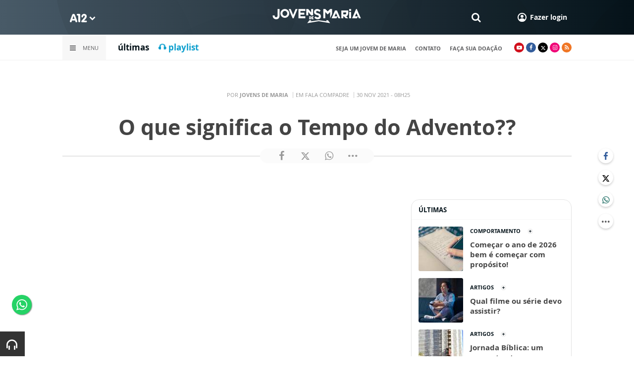

--- FILE ---
content_type: text/html; charset=UTF-8
request_url: https://www.a12.com/jovensdemaria/videos/fala-compadre/o-que-significa-o-tempo-do-advento-30-11-2021-08-25-46
body_size: 17693
content:
 
<!DOCTYPE html>
<html lang="pt-BR">

<head>
			<meta http-equiv="Content-Security-Policy" content="upgrade-insecure-requests">
		<meta name="viewport" content="width=device-width, initial-scale=1.0">

	<meta charset="utf-8"/>
<title> O que significa o Tempo do Advento??</title>
<meta property="revisit-after" content="30 days"/>
<meta property="og:title" content=" O que significa o Tempo do Advento??"/>
<meta name="keywords" content="jovens de maria, padroeira do brasil, pastoral jovem, santuario nacional, jm"/>
<meta name="description" content="No último domingo (28) teve início o Tempo do Advento. Você sabe o que é o Advento? Neste vídeo, Pe. Jonas de Pádua nos explica sobre esta época em que nos preparamos para celebrar o nascimento do Menino Jesus.

Acesse: jovensdemaria.com
Acompanhe nossas redes soci..."/>
<meta property="og:description" content="No último domingo (28) teve início o Tempo do Advento. Você sabe o que é o Advento? Neste vídeo, Pe. Jonas de Pádua nos explica sobre esta época em que nos preparamos para celebrar o nascimento do Menino Jesus.

Acesse: jovensdemaria.com
Acompanhe nossas redes soci..."/>
<meta property="og:site_name" content=""/>
<meta property="og:type" content="website"/>
<meta property="og:url" content="https://www.a12.com/jovensdemaria/videos/fala-compadre/o-que-significa-o-tempo-do-advento-30-11-2021-08-25-46"/>
<meta property="og:image" content="https://images.a12.com/source/files/c/267669/o-que-significa-o-tempo-do-advento_600-315-0-0.jpg"/>
<link href="/source/icon/6/favicon.ico" type="image/x-icon" rel="icon"/><link href="/source/icon/6/favicon.ico" type="image/x-icon" rel="shortcut icon"/>	<meta property="og:image:width" content="600"/>
	<meta property="og:image:height" content="315"/>
	<script type="text/javascript">
</script>

<!-- Gerenciador de cookies Adopt -->
<meta name="adopt-website-id" content="8d733dc4-5898-4d4c-a9db-222caf53be93" />
<script src="//tag.goadopt.io/injector.js?website_code=8d733dc4-5898-4d4c-a9db-222caf53be93" 
class="adopt-injector"></script>

<!-- Google Tag Manager -->
 <script>(function(w,d,s,l,i){w[l]=w[l]||[];w[l].push({'gtm.start':
new Date().getTime(),event:'gtm.js'});var f=d.getElementsByTagName(s)[0],
j=d.createElement(s),dl=l!='dataLayer'?'&l='+l:'';j.async=true;j.src=
'https://www.googletagmanager.com/gtm.js?id='+i+dl;f.parentNode.insertBefore(j,f);
})(window,document,'script','dataLayer','GTM-WN6PRFC');</script>
<!-- End Google Tag Manager -->

<!--  Script para remover os parâmetros automáticos do google  -->
<script src="https://santuarionacional.org.br/revive/revive-cleaner-3.js"></script>


<!-- Google Ads -->
<!-- Global site tag (gtag.js) - Google Ads: 793257213 -->
<script async src="https://www.googletagmanager.com/gtag/js?id=AW-793257213"></script>
<script>
  window.dataLayer = window.dataLayer || [];
  function gtag(){dataLayer.push(arguments);}
  gtag('js', new Date());

  gtag('config', 'AW-793257213');
</script>

<!-- Google Ads -Complemento da AdOpt para o bloqueio da Tag no gerenciador de cookies -->

<script>
      window.top.firedTags = function (tags) {
        const acceptedTags = tags.filter((tag) => tag.accept);
        console.log("acceptedTags: ", acceptedTags);
        acceptedTags.forEach((tag) => {
          if (tag.id === "dXohE2I_c0") {
            addGoogleAnalytics();
          }
        });
      };
      function addGoogleAnalytics() 

{
       
        const scriptGA1 = document.createElement("script");

        scriptGA1.src =  "https://www.googletagmanager.com/gtag/js?id=AW-793257213";

        scriptGA1.async = true;
 
        const scriptGA2 = document.createElement("script");

        scriptGA2.type = "text/javascript";

        const code = `

        console.log('rodou')

        window.dataLayer = window.dataLayer || [];

        function gtag(){dataLayer.push(arguments);}

        gtag('js', new Date());

        gtag('config', 'AW-793257213');`;

        scriptGA2.appendChild(document.createTextNode(code));
 
        document.head.appendChild(scriptGA1);

        document.head.appendChild(scriptGA2);


}
</script>

<style>
    /*  Menu mobile sobrepõe outros itens */
.mobile-menu.mobile-menu--active{
    z-index: 999999999 !important;
}
</style>

<!-- Script para remover banner nativo audimae -->
<script>
    document.addEventListener("DOMContentLoaded", function() {
        $("#audimaWidgetBanner").remove();  
    });
</script>

	<link rel="stylesheet" href="/source/fonts/Open_Sans/font.css?no-cache=1">

	<link rel="stylesheet" href="/source/dist/wg-plugins.min.css?20250124" disabled="disabled"/>

	<link rel="stylesheet" href="/source/dist/_skins.css?20250124"/>
	<link rel="stylesheet" href="/source/dist/wg-critical.min.css?20250124"/>
	<link rel="stylesheet" href="/source/dist/widgets.min.css?20250124"/>

	<link rel="stylesheet" href="/source/dist/wg-styles.min.css?20250124" disabled="disabled"/>

	<link rel="stylesheet" href="/source/dist/website.min.css?20250124"/>
	<link rel="stylesheet" href="/source/dist/wg-skin.min.css?20250124"/>
	<style>
		.rodape-a12 {
  max-width: 1880px;
  margin: 0 auto;
  display: grid;
  grid-gap: 1rem;
  grid-template-columns: repeat(auto-fit, minmax(165px, 1fr));
    
    
    background-size: 5.66px 5.66px;
}

.widget.w016 .widget__content .title {
    display: none
}

.grid__line.grid__line--footer {
    border-top: 1px solid #ccc;
    padding-top: 80px;
    margin-top: 50px;
    background-image: linear-gradient(45deg, #ededed 37.50%, #e3e3e3 37.50%, #e3e3e3 50%, #ededed 50%, #ededed 87.50%, #e3e3e3 87.50%, #e3e3e3 100%);
    background-size: 5.66px 5.66px;
}

#mapa {
    padding: 80px 0 0 0;
}

a.redacao-mapa {
    color: #0d9fce !important;
}

a.santuario-mapa {
    color: #063f5b !important;
}

a.tv-mapa {
    color: #e7793f !important;
}

a.radio-mapa {
    color: #2553c6 !important;
}

a.pop-mapa {
    color: #e80b8c !important;
}

a.editora-mapa {
    color: #c1bf69 !important;
}

a.redentorista-mapa {
    color: #62dcb5 !important;
}

a.links-mapa {
    color: #8a8a8a !important;
    font-weight: 300 !important;
}

a.doacao-mapa {
    color: #28b363 !important;
    font-size: 16px;
    font-weight: 900 !important;
}

a.revista-mapa {
    color: #f8b003 !important;
    font-size: 16px;
    font-weight: 900 !important;
}


a.especiais-mapa {
    color: #8B4513 !important;
    font-size: 16px;
    font-weight: 900 !important;
}

a.comercial-mapa {
    color: #503a70 !important;
    font-size: 16px;
    font-weight: 900 !important;
}

a.editora-ideias-mapa {
     color: #ffa02c !important;
  }


a:hover.links-mapa {
    font-weight: 600 !important;
}

.mapa-do-site h2 {
    margin: 0 !important;
}

.mapa-do-site h2 a {
    font-size: 20px;
    font-weight: 800;
}

.mapa-do-site ul {
    padding: 0 0 0 10px;
}

.mapa-do-site li {
    margin: 0 0 10px 0;
}

.separador {
    border-left: 1px solid #e2e2e2;
}/* Destaques */#destaque-principal {
    padding: 30px 0 0 0;
}

#destaque-principal .info__hat {
    display: none;
}

.grid__line.grid__line--footer {
    border-top: 1px solid #f1f1f1;
    background-image: linear-gradient(45deg, #f7f7f7 37.50%, #fafafa 37.50%, #fafafa 50%, #f7f7f7 50%, #f7f7f7 87.50%, #fafafa 87.50%, #fafafa 100%);
}

.hr3 {
    border: 0;
    height: 1.5px;
    background-image: linear-gradient(to right, transparent, #CCC, transparent);
}


@media screen and (max-width: 1023px){
	.wg-view .widget.banner .widget__content{
  	height:100% !important;
	}
}

 .wg-view .dropdown .dropdown__list ul .radio-pop {
    --primary-color: #ff0590 !important
}

.wg-view .dropdown .dropdown__list ul li:nth-child(8) {
     --primary-color: #0055a8 !important;
     --secondary-color: #0055a8 !important;
}

	</style>

	<link rel="stylesheet" href="/source/fonts/fontello/css/fontello.css" disabled>
	<link rel="stylesheet" href="/source/fonts/material-design-icons/css/material-icons.css"
		disabled>

	
	<script type="text/javascript">
		var globalLanguage = 'pt';
		var reCaptchaKey = '';
									reCaptchaKey = "6LdcryIUAAAAABT1YC0na7udTiH8R8iAooZR5rh2";
						</script>
	<base href="/">

	
    

    

    

    

</head>


<body class="
				wg-view 
				luto 
				light 
						" data-layout-style="background-color: #ffffff;">

		
		<form method="post" accept-charset="utf-8" data-wglist-params="WidgetBlockIds" action="/jovensdemaria/videos/fala-compadre/o-que-significa-o-tempo-do-advento-30-11-2021-08-25-46"><div style="display:none;"><input type="hidden" name="_method" value="POST"/></div>		<input type="hidden" name="Pages" id="pages" value="null"/>		<input type="hidden" name="Contents" id="contents" value="[168981,169059,168604,166734,135529,168602]"/>		<input type="hidden" name="PageCustom" id="pagecustom" value="null"/>		</form>		
			
	
		<script>
		var dataLayer = window.dataLayer || []
		var gtagData = {"event":"virtualPageView","logged_in_user":false,"pageCategory":"POST"};
		dataLayer.push(gtagData)
	</script>

	
	
	<div id="" class="grid__line grid__line--header " data-shade="light" >
	<div class="grid__line-background default gradient" style="">
					</div>
	<div class="grid__container grid__container--top-margin grid__container--bottom-margin" style="position: initial">
		<div class="grid__block" data-type="header" data-cols="12">
		<div class="widget header grid-stack-item " gs-x="0" gs-y="0" gs-w="12" gs-h="8" data-position="0">
	<div class="grid-stack-item-content widget__content">
		<header>

							<div class="header__mobo-upper">
					<div class="left">
												<div class="channels dropdown">
							<div class="channels__trigger dropdown__trigger">
								<img src="/source/img/a12-logo-mini.png" alt=""/>								<i class="icon-down-open"></i>
							</div>
							<div class="dropdown__list">
								<ul>
																			<li class="home-principal">
											<a href="https://www.a12.com"><strong>A12</strong></a>
										</li>
																			<li class="santuario-nacional">
											<a href="https://www.a12.com/santuario"><strong>Santuário Nacional</strong></a>
										</li>
																			<li class="redacao-a12">
											<a href="https://www.a12.com/redacaoa12"><strong>Redação A12</strong></a>
										</li>
																			<li class="novo-tv-aparecida">
											<a href="https://www.a12.com/tv"><strong>TV Aparecida</strong></a>
										</li>
																			<li class="radio-aparecida">
											<a href="https://www.a12.com/radio"><strong>Rádio Aparecida</strong></a>
										</li>
																			<li class="radio-pop">
											<a href="https://www.a12.com/radio-pop"><strong>Rádio Pop</strong></a>
										</li>
																			<li class="redentoristas">
											<a href="https://www.a12.com/redentoristas"><strong>Redentoristas</strong></a>
										</li>
																			<li class="">
											<a href="https://editorasantuario.com.br/"><strong>Editora Santuário</strong></a>
										</li>
																			<li class="">
											<a href="https://www.editoraideiaseletras.com.br/"><strong>Editora Ideias & Letras</strong></a>
										</li>
																			<li class="campanha-dos-devotos">
											<a href="https://www.a12.com/familiadosdevotos"><strong>Família dos Devotos</strong></a>
										</li>
																	</ul>
							</div>
						</div>
											</div>
					<div class="right">
						
												<div class="search">
							<form method="GET" action="https://www.a12.com/jovensdemaria/busca">
								<input type="text" name="q">	
							</form>
							<i class="search__trigger icon-search"></i>
						</div>
											

													<div class="user">
								<a href="https://www.a12.com/entrar" class="user__trigger">
									<img src="/source/img/user-icon.svg" alt=""/> 
									<span>Fazer login</span>
								</a>
							</div>
											</div>
				</div>
			
			<div class="header__primary is-home--false">
				<div class="bg
										"
					>
				</div>

				<div class="container">
					<div class="left">
												<div class="channels dropdown">
							<div class="channels__trigger dropdown__trigger">
								<img src="/source/img/a12-reduced-logo.svg" alt=""/>								<i class="icon-down-open"></i>
							</div>
							<div class="dropdown__list">
								<ul>
																			<li class="home-principal">
											<a href="https://www.a12.com"><strong>A12</strong></a>
										</li>
																			<li class="santuario-nacional">
											<a href="https://www.a12.com/santuario"><strong>Santuário Nacional</strong></a>
										</li>
																			<li class="redacao-a12">
											<a href="https://www.a12.com/redacaoa12"><strong>Redação A12</strong></a>
										</li>
																			<li class="novo-tv-aparecida">
											<a href="https://www.a12.com/tv"><strong>TV Aparecida</strong></a>
										</li>
																			<li class="radio-aparecida">
											<a href="https://www.a12.com/radio"><strong>Rádio Aparecida</strong></a>
										</li>
																			<li class="radio-pop">
											<a href="https://www.a12.com/radio-pop"><strong>Rádio Pop</strong></a>
										</li>
																			<li class="redentoristas">
											<a href="https://www.a12.com/redentoristas"><strong>Redentoristas</strong></a>
										</li>
																			<li class="">
											<a href="https://editorasantuario.com.br/"><strong>Editora Santuário</strong></a>
										</li>
																			<li class="">
											<a href="https://www.editoraideiaseletras.com.br/"><strong>Editora Ideias & Letras</strong></a>
										</li>
																			<li class="campanha-dos-devotos">
											<a href="https://www.a12.com/familiadosdevotos"><strong>Família dos Devotos</strong></a>
										</li>
																	</ul>
							</div>
						</div>
												<div class="m-menu-trigger">
							<i class="icon-menu"></i>
							<span class="menu">MENU</span>
						</div>
					</div>
					<div class="center">
												<a href="https://www.a12.com/jovensdemaria" class="logo" target="_self">
							<img src="https://images.a12.com/source/files/c/274329/logo_jm_b_h-07-07-01-01-425864_235-39-0-0.jpg" title="logo jm b h-07-07-01-01" alt="logo jm b h-07-07-01-01"/>						</a>
												<!-- 
							a classe m-title faz com que a tile apareça quando o menu mobo abrir.
							neste caso mostramos o mesmo logo (nada muda para o usuario final)
						-->
												<a href="https://www.a12.com/jovensdemaria" class="logo m-title">
							<img src="https://images.a12.com/source/files/c/274329/logo_jm_b_h-07-07-01-01-425864_235-39-0-0.jpg" title="logo jm b h-07-07-01-01" alt="logo jm b h-07-07-01-01"/>						</a>
											</div>
					<div class="right">
												<div class="search">
							<form method="GET" action="https://www.a12.com/jovensdemaria/busca">
								<input type="text" name="q">	
							</form>
							<i class="search__trigger icon-search"></i>
						</div>
						
						


													<div class="user">
																	<a href="https://www.a12.com/entrar" class="user__trigger">
										<img src="/source/img/user-icon.svg" alt=""/> 
										<span>Fazer login</span>
									</a>
															</div>
											</div>
				</div>
			</div>
							<div class="header__secondary">
					<div class="container">
						<div class="left">
							<div class="menu dropdown">
								<div class="menu__trigger dropdown__trigger">
									<i class="icon-menu"></i>
									<span>Menu</span>
								</div>
								<div class="dropdown__list">
									<ul >



	            
		<li class="channel__item">
			<span>Quem somos</span>
						<div class="dropdown__list-aux">
				<p>Quem somos</p>
		        <ul >



			<li class="channel__item">         
			<a href="https://www.a12.com/jovensdemaria/quem-somos-1" target="_self">
				Projeto Jovens de Maria			</a>
		</li>
				<li class="channel__item">         
			<a href="https://www.a12.com/area-do-devoto/jovens-de-maria/cadastro?passo=dados-pessoais" target="_self">
				Cadastro			</a>
		</li>
				<li class="channel__item">         
			<a href="https://www.a12.com/area-do-devoto/doacao-jovens-de-maria" target="_self">
				Doação			</a>
		</li>
				<li class="channel__item">         
			<a href="https://www.a12.com/jovensdemaria/videos/fala-compadre/falacompadre" target="_self">
				Fala ComPadre			</a>
		</li>
	</ul>			</div>
					</li>
		            
		<li class="channel__item">
			<span>Artigos</span>
						<div class="dropdown__list-aux">
				<p>Artigos</p>
		        <ul >



			<li class="channel__item">         
			<a href="https://www.a12.com/jovensdemaria/artigos/santuario-nacional" target="_self">
				Santuário Nacional			</a>
		</li>
				<li class="channel__item">         
			<a href="https://www.a12.com/jovensdemaria/artigos/crescendo-na-fe" target="_self">
				Crescendo na Fé			</a>
		</li>
				<li class="channel__item">         
			<a href="https://www.a12.com/jovensdemaria/videos/fala-compadre/falacompadre" target="_self">
				Fala ComPadre			</a>
		</li>
	</ul>			</div>
					</li>
		            
		<li class="channel__item">
			<span>Fique sabendo</span>
						<div class="dropdown__list-aux">
				<p>Fique sabendo</p>
		        <ul >



			<li class="channel__item">         
			<a href="https://www.a12.com/jovensdemaria/jovens-em-jornada/jornada-biblica" target="_self">
				Jornada Bíblica			</a>
		</li>
				<li class="channel__item">         
			<a href="https://www.a12.com/jovensdemaria/videos/fala-compadre/falacompadre" target="_self">
				Fala ComPadre			</a>
		</li>
				<li class="channel__item">         
			<a href="https://www.a12.com/jovensdemaria/desafio-da-semana/desafio-da-semana" target="_self">
				Desafio da Semana			</a>
		</li>
				<li class="channel__item">         
			<a href="https://www.a12.com/reze-no-santuario/santo-do-dia" target="_self">
				Santos da Igreja			</a>
		</li>
	</ul>			</div>
					</li>
				<li class="channel__item">         
			<a href="https://www.a12.com/jovensdemaria/testejm" target="_self">
				TestesJM			</a>
		</li>
				<li class="channel__item">         
			<a href="https://www.a12.com/jovensdemaria/playlist-jm" target="_self">
				Música			</a>
		</li>
				<li class="channel__item">         
			<a href="http://mflip.com.br/pub/santuarionacional/?flip=collection" target="_self">
				Acervo Completo			</a>
		</li>
				<li class="channel__item">         
			<a href="https://www.a12.com/jovensdemaria/proposta-espaco-digital/#contato" target="_self">
				Contato			</a>
		</li>
	</ul>								</div>
							</div>
							<div class="quick-access">
																		<a href="https://www.a12.com/jovensdemaria#ultimas" class="">últimas</a>
																				<a href="https://www.a12.com/jovensdemaria/playlist-jm" class="redacao-a12">🎧 playlist</a>
																	</div>
						</div>
						<div class="right">
							<div class="quick-access">
																		<a href="https://www.a12.com/area-do-devoto/jovens-de-maria/cadastro">seja um jovem de maria</a>
																				<a href="https://www.a12.com/area-do-devoto/central-de-ajuda/contato">contato</a>
																				<a href="https://www.a12.com/area-do-devoto/doacao-jovens-de-maria">faça sua doação</a>
																	</div>
							<div class="social">
																	<a href="https://www.youtube.com/jovensdemaria" target="_blank" class="youtube"><i class="icon-youtube-play"></i></a>
																									<a href="https://www.facebook.com/jovensdemaria" target="_blank" class="facebook"><i class="icon-facebook"></i></a>
																									<a href="https://www.twitter.com/jovensdemaria_" target="_blank" class="twitter"><i class="icon-twitter"></i></a>
																									<a href="https://www.instagram.com/jovensdemariaoficial/" target="_blank" class="instagram"><i class="icon-instagram"></i></a>
																																									<a target="_blank" href="/source/feed/jovens-de-maria-rss.xml" class="rss"><i class="icon-rss-1"></i></a>
															</div>
						</div>
					</div>
				</div>
					</header>
	</div>
</div>

<div class="HeaderOne__m-menu ">
  <div class="backdrop m-menu-close"></div>
  <aside style="--title-bg-color: #F0F0F0">
    <nav>
      <p class="title m-menu-close">
        <span class="trigger">
          <i class="icon-cancel"></i>
          <span>Fechar</span>
        </span>
              </p>
      
    <ul>
              <li class="submenu ">
                      <span>
                            Quem somos            </span>
          
                                    <div>
                <p class="title">
                  <span class="trigger">
                    <i class="icon-left"></i>
                    <span>Quem somos</span>
                  </span>
                </p>
              
              
    <ul>
              <li class="">
                      <a href="https://www.a12.com/jovensdemaria/quem-somos-1" target="_self">
              Projeto Jovens de Maria            </a>
          
          
        </li>
              <li class="">
                      <a href="https://www.a12.com/area-do-devoto/jovens-de-maria/cadastro?passo=dados-pessoais" target="_self">
              Cadastro            </a>
          
          
        </li>
              <li class="">
                      <a href="https://www.a12.com/area-do-devoto/doacao-jovens-de-maria" target="_self">
              Doação            </a>
          
          
        </li>
              <li class="">
                      <a href="https://www.a12.com/jovensdemaria/videos/fala-compadre/falacompadre" target="_self">
              Fala ComPadre            </a>
          
          
        </li>
          </ul>

                            </div>
                      
        </li>
              <li class="submenu ">
                      <span>
                            Artigos            </span>
          
                                    <div>
                <p class="title">
                  <span class="trigger">
                    <i class="icon-left"></i>
                    <span>Artigos</span>
                  </span>
                </p>
              
              
    <ul>
              <li class="">
                      <a href="https://www.a12.com/jovensdemaria/artigos/santuario-nacional" target="_self">
              Santuário Nacional            </a>
          
          
        </li>
              <li class="">
                      <a href="https://www.a12.com/jovensdemaria/artigos/crescendo-na-fe" target="_self">
              Crescendo na Fé            </a>
          
          
        </li>
              <li class="">
                      <a href="https://www.a12.com/jovensdemaria/videos/fala-compadre/falacompadre" target="_self">
              Fala ComPadre            </a>
          
          
        </li>
          </ul>

                            </div>
                      
        </li>
              <li class="submenu ">
                      <span>
                            Fique sabendo            </span>
          
                                    <div>
                <p class="title">
                  <span class="trigger">
                    <i class="icon-left"></i>
                    <span>Fique sabendo</span>
                  </span>
                </p>
              
              
    <ul>
              <li class="">
                      <a href="https://www.a12.com/jovensdemaria/jovens-em-jornada/jornada-biblica" target="_self">
              Jornada Bíblica            </a>
          
          
        </li>
              <li class="">
                      <a href="https://www.a12.com/jovensdemaria/videos/fala-compadre/falacompadre" target="_self">
              Fala ComPadre            </a>
          
          
        </li>
              <li class="">
                      <a href="https://www.a12.com/jovensdemaria/desafio-da-semana/desafio-da-semana" target="_self">
              Desafio da Semana            </a>
          
          
        </li>
              <li class="">
                      <a href="https://www.a12.com/reze-no-santuario/santo-do-dia" target="_self">
              Santos da Igreja            </a>
          
          
        </li>
          </ul>

                            </div>
                      
        </li>
              <li class="">
                      <a href="https://www.a12.com/jovensdemaria/testejm" target="_self">
              TestesJM            </a>
          
          
        </li>
              <li class="">
                      <a href="https://www.a12.com/jovensdemaria/playlist-jm" target="_self">
              Música            </a>
          
          
        </li>
              <li class="">
                      <a href="http://mflip.com.br/pub/santuarionacional/?flip=collection" target="_self">
              Acervo Completo            </a>
          
          
        </li>
              <li class="">
                      <a href="https://www.a12.com/jovensdemaria/proposta-espaco-digital/#contato" target="_self">
              Contato            </a>
          
          
        </li>
          </ul>
    </nav>
      </aside>
</div>		</div>
			</div>
</div><div class="container wg-post-title">
	<div class="wg-post-title__now">
		<span>Por <strong>Jovens de Maria</strong>
		</span>
				<span>Em 
			Fala ComPadre		</span>
							<time>30 NOV 2021 - 08H25</time>
					</div>
	<h1> O que significa o Tempo do Advento??</h1>
		<div class="wg-post-title__share">
		<div class="wg-share-hrz">
	<a href="https://www.facebook.com/share.php?u=https://www.a12.com/jovensdemaria/videos/fala-compadre/o-que-significa-o-tempo-do-advento-30-11-2021-08-25-46		&title= O que significa o Tempo do Advento??">
		<i class="icon-facebook"></i>
	</a>
	<a href="https://twitter.com/share?
		url=https://www.a12.com/jovensdemaria/videos/fala-compadre/o-que-significa-o-tempo-do-advento-30-11-2021-08-25-46		&text= O que significa o Tempo do Advento??">
		<i class="icon-twitter"></i>
	</a> 
	<a href="https://api.whatsapp.com/send?text=https://www.a12.com/jovensdemaria/videos/fala-compadre/o-que-significa-o-tempo-do-advento-30-11-2021-08-25-46" data-action="share/whatsapp/share">
		<i class="icon-whatsapp"></i>
	</a>
	<div class="wg-share-hrz__dots">
		<i class="icon-dot-3"></i>
		<div class="wg-share-hrz__dropdown">
			<div> 
				<a href="https://www.linkedin.com/shareArticle?url=https://www.a12.com/jovensdemaria/videos/fala-compadre/o-que-significa-o-tempo-do-advento-30-11-2021-08-25-46&title= O que significa o Tempo do Advento??"><i class="icon-linkedin"></i> <span>Linkedin</span></a>
				<a href="mailto:?subject= O que significa o Tempo do Advento??&body=Olá, acho que você se interessaria em conhecer este conteúdo: https://www.a12.com/jovensdemaria/videos/fala-compadre/o-que-significa-o-tempo-do-advento-30-11-2021-08-25-46"><i class="icon-mail-alt"></i> <span>Enviar por email</span></a>
			</div>
		</div>
	</div>
</div>	</div>
</div>
<div id="" class="grid__line grid__line--reserved " data-shade="initial" >
	<div class="grid__line-background default " style="">
					</div>
	<div class="grid__container grid__container--center grid__container--top-margin grid__container--bottom-margin">
		<div class="grid__block" data-type="content" data-cols="8" reserved>
			

	<div class="wg-text">
		<!-- Start Audima Widget Injection -->
<div id="audimaWidget"></div>
<div id="audimaWidgetBanner"></div>

<script src="//audio4.audima.co/audima-widget.js"></script><!-- <script src="https://audio4.audima.co/audima-widget.js"></script> -->
<!-- End Audima Widget Injection -->
		<p><iframe frameborder="0" src="//www.youtube.com/embed/nktA_v_Tu2k" width="640" height="360" class="note-video-clip"></iframe><br></p><p>No último domingo (28) teve início o "Tempo do Advento". Você sabe o que é o Advento? Neste vídeo, Pe. Jonas de Pádua nos explica sobre esta época em que nos preparamos para celebrar o nascimento do Menino Jesus.<br />
<br />
Acesse: jovensdemaria.com<br />
Acompanhe nossas redes sociais: <br />
facebook.com/jovensdemaria<br />
instagram.com/jovensdemariaoficial<br />
twitter.com/jovensdemaria_<br />
<br />
Contato: <br />
jovensdemaria@santuarionacional.com<br />
0300 20 10 12 10<br />
WhatsApp: (12) 3104-1212</p>		
			</div>

<div class="wg-read-more">
	<div class="wg-read-more__head">Aproveite e leia também</div>
	<div class="wg-read-more__body">
				<div class="box">
			<a href="https://www.a12.com/jovensdemaria/artigos/comportamento/comecar-o-ano-de-2026-bem-e-comecar-com-proposito">
				<img src="https://images.a12.com/source/files/c/366272/metas-2026-180262_90-90-712-0.jpg">
				<div class="box__info">
					<span class="box__hat">Comportamento</span>
					<span class="box__title">Começar o ano de 2026 bem é começar com propósito!</span>
				</div>
			</a>
		</div>
				<div class="box">
			<a href="https://www.a12.com/jovensdemaria/artigos/qual-filme-ou-serie-devo-assistir">
				<img src="https://images.a12.com/source/files/c/366518/RJM_Nov25_Valores-828214_90-90-130-0.jpg">
				<div class="box__info">
					<span class="box__hat">Artigos</span>
					<span class="box__title">Qual filme ou série devo assistir?</span>
				</div>
			</a>
		</div>
				<div class="box">
			<a href="https://www.a12.com/jovensdemaria/artigos/jornada-biblica-um-presente-eterno-para-quem-participa">
				<img src="https://images.a12.com/source/files/c/361805/Fachada_Oeste-215019_90-90-134-0.jpg">
				<div class="box__info">
					<span class="box__hat">Artigos</span>
					<span class="box__title">Jornada Bíblica: um presente eterno para quem participa!</span>
				</div>
			</a>
		</div>
			</div>
</div>
<div class="wg-comments"
	data-load-path="https://www.a12.com/jovensdemaria/ajax-busca-comentarios"
	data-page="1"
	data-id="138898"
	data-table=""
	>
	<div class="wg-comments__head">
					<span>Seja o primeiro a comentar</span>
			</div>
			<div class="wg-comments__is-restricted">
			<h2 class="wgc-warn">Para comentar é necessário ser assinante</h2>
			<p>
				Os comentários e avaliações são de responsabilidade exclusiva de seus<br/>autores e não representam a opinião do site.			</p>
			<div class="wgc-actions">
				<button class="wg-btn wg-btn--primary" onclick="openCustomLightbox('#user-login-lightbox')">
					Fazer login
				</button>
			</div>
		</div>
		
<div 
  id="user-login-lightbox"
  class="wg-custom-lightbox "
  data-lightbox="#user-login-lightbox"
  data-on-open=""
  data-on-close="">
  
  <div class="wg-custom-lightbox__content" style="max-width:600px !important" >
    <div class="lb-head" style="border:none;margin:0">
      <i class="icon icon-cancel wg-custom-lightbox-close" style="right:0" data-lightbox="#user-login-lightbox"></i>
    </div>
    <div class="lb-body wg-text">
      <style>.wg-user-login-form .forms .forms__box, .wg-user-login-form .forms .forms__box.forgot-password  {padding: 0; background-color: transparent; box-shadow: none;} </style>
<div class="wg-user-login-form restrict-area-login wrapped">
	<div class="wg-user-login-form__head">
		<h1>É necessário estar logado para comentar nesta matéria</h1>
		<p>Estando logado em nosso portal você terá acesso ilimitado à matérias exclusivas</p>
	</div>
	<div class="forms">
		<div class="row">
			<div class="login">
				<div class="wg-user-login-form__body forms__box login">
					<h2 class="primary-color">Já possuo conta</h2>
					<br/>
					<div class="user-login-signin">
						<form method="post" accept-charset="utf-8" class="wg-form ajax-form reload" data-redirect="https://www.a12.com/jovensdemaria/videos/fala-compadre/o-que-significa-o-tempo-do-advento-30-11-2021-08-25-46" data-button-label-loading="Autenticando" action="https://www.a12.com/jovensdemaria/ajax-login"><div style="display:none;"><input type="hidden" name="_method" value="POST" /></div>							<div  class="field"  ><label for="login">E-mail</label><input type="email" name="login" placeholder="Digite seu e-mail" id="login" /></div>							<div  class="field field--password"  ><label for="password">Senha</label><input type="password" name="password" placeholder="Digite sua senha" id="password" /><div class="eye-holder"><i class="icon-eye"></i></div></div>							<div class="submit">
								<span class="toggle-form link forgot-pass secondary-color">Esqueci minha senha</span>
								<div class="actions">
									<button type="submit" class="wg-btn wg-btn--primary" data-loading-label="AGUARDE">Fazer login</button>
									<span href="" class="link toggle-acc">Não tenho conta</span>
								</div>
							</div>
						</form>					</div>
				</div>
				<div class="forms__box forgot-password">
					<h2 class="primary-color">Esqueci minha senha</h2><br/>
					<p>Enviaremos um e-mail para recuperação de sua senha.</p>
					<form method="post" accept-charset="utf-8" class="wg-form ajax-form wg-forgot-pw-form" novalidate="novalidate" action="https://www.a12.com/jovensdemaria/ajax-forgot-pw"><div style="display:none;"><input type="hidden" name="_method" value="POST" /></div>					<div  class="field field--email"  ><label for="email">E-mail:</label><input type="email" name="email" placeholder="Digite seu e-mail" id="email" /></div>					<div class="submit">
						<button class="wg-btn wg-btn--block">Enviar</button>
					</div>
					</form>					<span class="toggle-form link">Voltar para login</span>
				</div>
			</div>
			<div class="signin" style="max-width:340px;margin:0 auto">
				<div class="forms__box signup">
					<h2 class="primary-color">Não tenho conta</h2>
					<br/>
					<form method="post" accept-charset="utf-8" class="wg-form ajax-form wg-register-form form-message--suppress" novalidate="novalidate" data-callback="wgLoginFormNewUserMessage" action="https://www.a12.com/jovensdemaria/ajax-signup?no_message=true"><div style="display:none;"><input type="hidden" name="_method" value="POST" /></div>					<div  class="field"  ><input type="text" name="name" autocomplete="new-password" placeholder="insira seu nome" style="opacity: 0; height: 0; width: 0; position: absolute; z-index: -1" id="name" /></div>					<div  class="field"  required ><label for="NAMEkajrhfriuherg">Nome:<i class="icon-info-circled-alt">
			<span class="tip">
			<span>Coletamos para identificação.</span>
			</span>
			</i></label><input type="text" name="NAMEkajrhfriuherg" id="NAMEkajrhfriuherg" required="required" placeholder="insira seu nome" /></div>					<div  class="field field--email"  ><input type="email" name="email" autocomplete="new-password" placeholder="insira seu e-mail" style="opacity: 0; height: 0; width: 0; position: absolute; z-index: -1" id="email" /></div>	
					<div  class="field field--email"  required ><label for="EMAILkajrhfriuherg">E-mail:<i class="icon-info-circled-alt">
			<span class="tip">
			<span>Coletamos para identificação  omnichannel.</span>
			</span>
			</i></label><input type="email" name="EMAILkajrhfriuherg" id="EMAILkajrhfriuherg" placeholder="insira seu e-mail" required="required" /></div>					<div  class="field field--cpf"  required ><label for="cpf">CPF *<i class="icon-info-circled-alt">
			<span class="tip">
			<span>Coletamos para identificação omnichannel.</span>
			</span>
			</i></label><input type="text" name="cpf" placeholder="Digite seu cpf" class="cpf" required="required" id="cpf" /></div>					<div  class="field field--date birthdate"  required ><label for="birthDate">Nascimento *<i class="icon-info-circled-alt">
			<span class="tip">
			<span>Coletamos para identificação omnichannel.</span>
			</span>
			</i></label><input type="text" name="birthdate" id="birthDate" placeholder="Seu nascimento" required="required" /></div>					  <div class="col-sm-12">
    <div class="wg-disclaimer" >
      <a onclick="openCustomLightbox(`#disclaimerLightbox`);">Saiba mais sobre como usamos seus dados</a>
    </div>
  </div>
<div  class="field-group field-group--checkbox field--wrap col-sm-12"  required ><input type="hidden" name="custom_agreement_check" value="" /><div class="field field--checkbox " ><input type="checkbox" name="custom_agreement_check" value="1" id="custom-agreement-check-1" required="required"><label for="custom-agreement-check-1"><span><p><span style="font-size: 12px;">Li e concordo com o</span><b><a href="https://www.a12.com/santuario/aviso-de-privacidade" target="_blank"><span style="font-size: 12px;"> </span><u><span style="font-size: 12px;">Termo de Uso</span></u><span style="font-size: 12px;"> e o </span><u><span style="font-size: 12px;">Aviso de Privacidade</span></u></a></b></p>
</span></label></div></div><div  class="field-group field-group--checkbox field--wrap col-sm-12"  ><input type="hidden" name="agreement_check" value="" /><div class="field field--checkbox " ><input type="checkbox" name="agreement_check" value="1" id="agreement-check-1"><label for="agreement-check-1"><span>Concordo em receber mensagens da Casa da Mãe Aparecida, através do grupo Santuário Nacional e Rede Aparecida de Comunicação</span></label></div></div>
<div 
  id="disclaimerLightbox"
  class="wg-custom-lightbox "
  data-lightbox="#disclaimerLightbox"
  data-on-open=""
  data-on-close="">
  
  <div class="wg-custom-lightbox__content" style="max-width:600px !important" >
    <div class="lb-head" style="border:none;margin:0">
      <i class="icon icon-cancel wg-custom-lightbox-close" style="right:0" data-lightbox="#disclaimerLightbox"></i>
    </div>
    <div class="lb-body wg-text">
      <p>Em respeito à sua privacidade, buscamos tratar os seus dados pessoais  com segurança e transparência. Ao preencher o formulário acima, você concorda com o tratamento de seus dados pelo grupo Santuário Nacional e Rede Aparecida de Comunicação. Os dados pessoais serão utilizados apenas identificação e relacionamento. Para  mais informações e  exercer os seus direitos enquanto titular de dados, consulte a nossa Política de Privacidade ou entre em contato com nosso canal <a href="mailto:privacidade@santuarionacional.com">privacidade@santuarionacional.com</a>. Ao não selecionar essa opção, você receberá informações relacionadas apenas desta página.<br></p>    </div>
  </div>
</div>

  <script>
    var lightbox = document.querySelector('#disclaimerLightbox')
    document.body.insertAdjacentElement('beforeend', lightbox)
  </script>
					<div class="submit">
						<div class="actions">
							<button class="wg-btn" data-loading-label="Aguarde">Criar conta</button>
							<span href="" class="link toggle-acc">Fazer login</span>
						</div>
					</div>
					</form>				</div>
			</div>
		</div>
	</div>
	<div class="wgLoginFormNewUserMessage hidden">
		<div class="content wg-text"><!-- filled by js --></div>
		<button class="wg-btn" onclick="this.parentElement.classList.add('hidden');">Ok</button>
	</div>
</div>

<script type="text/javascript">
	function wgLoginFormNewUserMessage ($form, data) {
    if (!data.message) return false;
    if (!data.errors) {
	    const holder = document.querySelector('.wgLoginFormNewUserMessage');
	    holder.querySelector('.content').innerHTML = data.message;
	    holder.classList.remove('hidden');
    } else {
      formMessage({
          'type': 'form-message--error',
          'message': data.message
      });    	
    }
	}
</script>    </div>
  </div>
</div>

		<div class="wg-comments__comments"></div>
	<div class="wg-comments__load">
		<button class="wg-btn">Carregar mais</button>
	</div>
</div>

<div class="wg-share-vtc">
	<div class="wg-share-vtc__links">
		<a class="wg-share-vtc__facebook" href="https://www.facebook.com/share.php?u=https://www.a12.com/jovensdemaria/videos/fala-compadre/o-que-significa-o-tempo-do-advento-30-11-2021-08-25-46			&title= O que significa o Tempo do Advento??">
			<i class="icon-facebook"></i>
		</a>
		<a class="wg-share-vtc__twitter" href="https://twitter.com/share?
			url=https://www.a12.com/jovensdemaria/videos/fala-compadre/o-que-significa-o-tempo-do-advento-30-11-2021-08-25-46			text= O que significa o Tempo do Advento??">
			<i class="icon-twitter"></i>
		</a>
		<a class="wg-share-vtc__whatsapp" href="https://api.whatsapp.com/send?text=https://www.a12.com/jovensdemaria/videos/fala-compadre/o-que-significa-o-tempo-do-advento-30-11-2021-08-25-46" width="680" height="800" data-action="share/whatsapp/share">
			<i class="icon-whatsapp"></i>
		</a>
		<div class="wg-share-vtc__dots">
			<i class="icon-dot-3"></i>
			<div class="wg-share-vtc__dropdown">
				<div>
					<a href="https://www.linkedin.com/shareArticle?url=https://www.a12.com/jovensdemaria/videos/fala-compadre/o-que-significa-o-tempo-do-advento-30-11-2021-08-25-46&title= O que significa o Tempo do Advento??"><i class="icon-linkedin"></i> <span>Linkedin</span></a>
					<a href="mailto:?subject= O que significa o Tempo do Advento??&body=Olá, acho que você se interessaria em conhecer este conteúdo: https://www.a12.com/jovensdemaria/videos/fala-compadre/o-que-significa-o-tempo-do-advento-30-11-2021-08-25-46"><i class="icon-mail-alt"></i> <span>Enviar por email</span></a>
				</div>
			</div>
		</div>
	</div>
</div>
		</div>
		<aside class="grid__block " data-type="sidebar" data-cols="4">
			<div 
	id=""
	class="grid-stack-item widget text   " 
	data-shade="" 
	gs-x="0" gs-y="69" gs-w="4" gs-h="1" data-position="0"  
>
	<div class="grid-stack-item-content widget__content   ">
		<div class="wg-text ">
			<style>.grid__line.grid__line--header{background-image:none !important; background-color:#373737 !important;}</style> .		</div>
	</div>
</div><div 
	id=""
	class="grid-stack-item widget spacer   " gs-x="0" gs-y="70" gs-w="4" gs-h="5" data-position="0"  
	style=""
	data-mobile-view=""
>
	<div class="grid-stack-item-content widget__content line">
			</div>
</div><div class="widget w030 grid-stack-item   " gs-x="0" gs-y="75" gs-w="4" gs-h="19" data-position="0"  data-shade="inherit">
	<div class="widget__content grid-stack-item-content">
		<div class="head">
			<span class="head__hat">Facebook</span>
		</div>
		<div class="embed">
							<div class="fb-page" data-href="https://www.facebook.com/jovensdemaria/?ref=br_rs" data-small-header="false" data-adapt-container-width="true" data-hide-cover="false" data-show-facepile="true"></div>
					</div>
	</div>
</div><div class="widget w018 grid-stack-item   " gs-x="0" gs-y="0" gs-w="4" gs-h="27" data-position="0"  data-shade="inherit">
	<div class="widget__content grid-stack-item-content">
		<div class="head">ÚLTIMAS</div>
				<ul>
						<li>
				<a href="https://www.a12.com/jovensdemaria/artigos/comportamento/comecar-o-ano-de-2026-bem-e-comecar-com-proposito">
											<span class="img-holder ">
														<span style="background-image: url(https://images.a12.com/source/files/c/366272/metas-2026-180262_90-90-712-0.jpg);" alt="" title=""></span>
						</span>
										<span class="info">
													<span class="info__hat">Comportamento</span>
												<span class="info__title">
							Começar o ano de 2026 bem é começar com propósito!																
						</span>
					</span>
				</a>
			</li>
						<li>
				<a href="https://www.a12.com/jovensdemaria/artigos/qual-filme-ou-serie-devo-assistir">
											<span class="img-holder ">
														<span style="background-image: url(https://images.a12.com/source/files/c/366518/RJM_Nov25_Valores-828214_90-90-130-0.jpg);" alt="" title=""></span>
						</span>
										<span class="info">
													<span class="info__hat">Artigos</span>
												<span class="info__title">
							Qual filme ou série devo assistir?																
						</span>
					</span>
				</a>
			</li>
						<li>
				<a href="https://www.a12.com/jovensdemaria/artigos/jornada-biblica-um-presente-eterno-para-quem-participa">
											<span class="img-holder ">
														<span style="background-image: url(https://images.a12.com/source/files/c/361805/Fachada_Oeste-215019_90-90-134-0.jpg);" alt="" title=""></span>
						</span>
										<span class="info">
													<span class="info__hat">Artigos</span>
												<span class="info__title">
							Jornada Bíblica: um presente eterno para quem participa!																
						</span>
					</span>
				</a>
			</li>
					</ul>
			</div>
</div><div id="" class="widget banner grid-stack-item 
	 
			"
	data-skin=""
	gs-x="0" gs-y="27" gs-w="4" gs-h="42" data-position="0" >
	<div class="widget__content grid-stack-item-content transparent-bg">
		<div class="d-view">
					<!--/*
  *
  * Zona 600x300 - DOAÇÃO
  *
  */-->

<ins data-revive-zoneid="543" data-revive-id="f6712d781dabb1b9810c3a874129b9ef"></ins>
<script async src="//revive.a12.com/www/delivery/asyncjs.php"></script>				</div>
		<div class="m-view">
					<!--/*
  *
  * Zona 250x250 - DOAÇÃO
  *
  */-->

<ins data-revive-zoneid="542" data-revive-id="f6712d781dabb1b9810c3a874129b9ef"></ins>
<script async src="//revive.a12.com/www/delivery/asyncjs.php"></script>				</div>
	</div>
</div>		</aside>
			</div>
</div><div id="" class="grid__line " data-shade="light" >
	<div class="grid__line-background default " style="">
							<div class="grid__line-background--image">
				<picture class="image">
										<img class="force-img" src="https://images.a12.com/source/files/c/152527/background_jm_1920-763-0-0.jpg" style="object-position: top center;" alt="" loading="lazy">
				</picture>
			</div>
			</div>
	<div class="grid__container grid__container--center grid__container--bottom-margin">
		<aside class="grid__block grid__block--left" data-type="content" data-cols="4">
			<div class="widget w011 grid-stack-item   " gs-x="0" gs-y="0" gs-w="4" gs-h="6" data-position="0"  data-shade="inherit">
	<div class="widget__content grid-stack-item-content">
		<div class="d-view">
			<div>
				<div class="title">
					papa				</div>
									<div class="access">
						<a href="https://www.a12.com/jovensdemaria/noticias/papa">ver todos</a>
				</div>
							</div>
		</div>
		<div class="m-view">
			<div>
				<span class="title">papa</span>
									<div class="access">
						<a href="https://www.a12.com/jovensdemaria/noticias/papa">ver todos</a>
				</div>
							</div>
		</div>
	</div>
</div><div class="widget w006 grid-stack-item   " gs-x="0" gs-y="6" gs-w="4" gs-h="8" data-position="0"  data-shade="inherit">
	<div class="widget__content grid-stack-item-content">
				<a href="https://www.a12.com/jovensdemaria/noticias/papa-convoca-jovens-a-serem-protagonistas-no-combate-as-drogas">
			<span class="img-holder  ">
								<span style="background-image: url(https://images.a12.com/source/files/c/358423/combate_as_drogas-317440_90-90-807-0.jpg);" alt="Papa convoca jovens a serem protagonistas no combate às drogas " title="Papa convoca jovens a serem protagonistas no combate às drogas "></span>			</span>
			<span class="info">
				<span class="info__hat">Notícias</span>
				<span class="info__title">
					Papa convoca jovens a serem protagonistas no combate às drogas 		
				</span>
								
			</span>
		</a>
			</div>
</div>		</aside>
		<div class="grid__block" data-type="content" data-cols="4">
			<div class="widget w011 grid-stack-item   " gs-x="0" gs-y="0" gs-w="4" gs-h="6" data-position="0"  data-shade="inherit">
	<div class="widget__content grid-stack-item-content">
		<div class="d-view">
			<div>
				<div class="title">
					dica de cinema				</div>
									<div class="access">
						<a href="https://www.a12.com/jovensdemaria/artigos/dica-de-cinema">ver todos</a>
				</div>
							</div>
		</div>
		<div class="m-view">
			<div>
				<span class="title">dica de cinema</span>
									<div class="access">
						<a href="https://www.a12.com/jovensdemaria/artigos/dica-de-cinema">ver todos</a>
				</div>
							</div>
		</div>
	</div>
</div><div class="widget w006 grid-stack-item   " gs-x="0" gs-y="6" gs-w="4" gs-h="8" data-position="0"  data-shade="inherit">
	<div class="widget__content grid-stack-item-content">
				<a href="https://www.a12.com/jovensdemaria/artigos/dica-de-cinema/10-filmes-para-ter-esperanca-em-tempos-dificeis">
			<span class="img-holder  ">
								<span style="background-image: url(https://images.a12.com/source/files/c/259538/Jovem_assiste_alegre_feliz_um_filme-883053_90-90-17-0.jpg);" alt="10 Filmes para ter esperança em tempos difíceis " title="10 Filmes para ter esperança em tempos difíceis "></span>			</span>
			<span class="info">
				<span class="info__hat">Dica de Cinema</span>
				<span class="info__title">
					10 Filmes para ter esperança em tempos difíceis 		
				</span>
								
			</span>
		</a>
			</div>
</div>		</div>
		<aside class="grid__block grid__block--right" data-type="content" data-cols="4">
			<div class="widget w011 grid-stack-item   " gs-x="0" gs-y="0" gs-w="4" gs-h="6" data-position="0"  data-shade="inherit">
	<div class="widget__content grid-stack-item-content">
		<div class="d-view">
			<div>
				<div class="title">
					comportamento				</div>
									<div class="access">
						<a href="https://www.a12.com/jovensdemaria/artigos/comportamento">ver todos</a>
				</div>
							</div>
		</div>
		<div class="m-view">
			<div>
				<span class="title">comportamento</span>
									<div class="access">
						<a href="https://www.a12.com/jovensdemaria/artigos/comportamento">ver todos</a>
				</div>
							</div>
		</div>
	</div>
</div><div class="widget w006 grid-stack-item   " gs-x="0" gs-y="6" gs-w="4" gs-h="8" data-position="0"  data-shade="inherit">
	<div class="widget__content grid-stack-item-content">
				<a href="https://www.a12.com/jovensdemaria/artigos/comportamento/como-eu-posso-ficar-tranquilo-antes-de-fazer-as-provas">
			<span class="img-holder  ">
								<span style="background-image: url(https://images.a12.com/source/files/c/313522/prova_estudo_jovem_estuda_jovem_faz_prova-856435_90-90-134-0.jpg);" alt="Como eu posso ficar tranquilo antes de fazer as provas?" title="Como eu posso ficar tranquilo antes de fazer as provas?"></span>			</span>
			<span class="info">
				<span class="info__hat">Comportamento</span>
				<span class="info__title">
					Como eu posso ficar tranquilo antes de fazer as provas?		
				</span>
								
			</span>
		</a>
			</div>
</div>		</aside>
			</div>
</div><div id="" class="grid__line " data-shade="light" >
	<div class="grid__line-background default " style="">
					</div>
	<div class="grid__container grid__container--center grid__container--top-margin grid__container--bottom-margin">
		<div class="grid__block" data-type="content" data-cols="12">
					</div>
			</div>
</div><div id="" class="grid__line " data-shade="light" >
	<div class="grid__line-background default " style="">
					</div>
	<div class="grid__container grid__container--full grid__container--top-margin">
		<div class="grid__block" data-type="content" data-cols="12">
			<div 
	id=""
	class="grid-stack-item widget text   " 
	data-shade="" 
	gs-x="0" gs-y="0" gs-w="12" gs-h="7" data-position="0"  
>
	<div class="grid-stack-item-content widget__content   ">
		<div class="wg-text ">
			<img src="/source/files/originals/Rodape_Jovens_de_Maria.png" alt="" title="" style="margin-bottom:-0px; display:block; margin-left:auto; margin-right:auto"><div style="border-bottom: 5px solid #fad11e; height:5px; width:100%;"></div>		</div>
	</div>
</div>		</div>
			</div>
</div><div id="" class="grid__line grid__line--footer " data-shade="light" >
	<div class="grid__line-background default " style="">
					</div>
	<div class="grid__container grid__container--full grid__container--top-margin grid__container--bottom-margin" style="position: initial">
		<div class="grid__block" data-type="footer" data-cols="12">
			<div 
  id="" 
  class="grid-stack-item widget Code 
   
   
   
    " 
  gs-x="0" gs-y="0" gs-w="12" gs-h="61" data-position="0" >
	<div class="grid-stack-item-content widget__content ">
    <!-- CODE DESCRIPTION -->
    <span class="code-description">Código Personalizado</span>
    <!-- CSS -->
          <style class="wg-custom-css">.rodape-a12 {
  max-width: 1880px;
  margin: 0 auto;
  display: grid;
  grid-gap: 1rem;
  grid-template-columns: repeat(auto-fit, minmax(165px, 1fr));
    
    
    background-size: 5.66px 5.66px;
}

.widget.w016 .widget__content .title {
    display: none
}

.grid__line.grid__line--footer {
    border-top: 1px solid #ccc;
    padding-top: 80px;
    margin-top: 0px;
    background-image: linear-gradient(45deg, #ededed 37.50%, #e3e3e3 37.50%, #e3e3e3 50%, #ededed 50%, #ededed 87.50%, #e3e3e3 87.50%, #e3e3e3 100%);
    background-size: 5.66px 5.66px;
}

#mapa {
    padding: 80px 0 0 0;
}

a.redacao-mapa {
    color: #0d9fce !important;
}

a.santuario-mapa {
    color: #063f5b !important;
}

a.tv-mapa {
    color: #2359eb !important;
}

a.radio-mapa {
    color: #2553c6 !important;
}

a.pop-mapa {
    color: #e80b8c !important;
}

a.editora-mapa {
    color: #c1bf69 !important;
}

a.redentorista-mapa {
    color: #62dcb5 !important;
}

a.links-mapa {
    color: #8a8a8a !important;
    font-weight: 300 !important;
}

a.doacao-mapa {
    color: #28b363 !important;
    font-size: 16px;
    font-weight: 900 !important;
}

a.revista-mapa {
    color: #f8b003 !important;
    font-size: 16px;
    font-weight: 900 !important;
}


a.especiais-mapa {
    color: #8B4513 !important;
    font-size: 16px;
    font-weight: 900 !important;
}

a.comercial-mapa {
    color: #503a70 !important;
    font-size: 16px;
    font-weight: 900 !important;
}


a:hover.links-mapa {
    font-weight: 600 !important;
}

.mapa-do-site h2 {
    margin: 0 !important;
}

.mapa-do-site h2 a {
    font-size: 20px;
    font-weight: 800;
}

.mapa-do-site ul {
    padding: 0 0 0 20px;
}

.mapa-do-site li {
    margin: 0 0 10px 0;
}

.separador {
    border-left: 1px solid #e2e2e2;
}/* Destaques */#destaque-principal {
    padding: 30px 0 0 0;
}

#destaque-principal .info__hat {
    display: none;
}

.grid__line.grid__line--footer {
    border-top: 1px solid #f1f1f1;
    background-image: linear-gradient(45deg, #f7f7f7 37.50%, #fafafa 37.50%, #fafafa 50%, #f7f7f7 50%, #f7f7f7 87.50%, #fafafa 87.50%, #fafafa 100%);
}

.hr3 {
    border: 0;
    height: 1.5px;
    background-image: linear-gradient(to right, transparent, #CCC, transparent);
}

.img-doacao-mapa {
		width: 100%;
    height: auto;
}
</style>        <!-- HTML -->
    <div class="wg-custom-html">
              <hr class="hr3">
<div style="text-align: center;"><i style="color: rgb(99, 99, 99); font-size: 13px;"><br></i></div><div style="text-align: center;"><i style="color: rgb(99, 99, 99); font-size: 13px;">Os textos, fotos, artes e vídeos do A12 estão protegidos pela legislação brasileira sobre direito autoral.&nbsp;</i></div><span style="font-size: 13px;"><div style="text-align: center;"><i style="color: rgb(99, 99, 99);">Não reproduza o conteúdo em outro meio de comunicação, eletrônico ou impresso, sem autorização expressa do A12 (faleconosco@santuarionacional.com).</i></div></span>
<p><br></p>

<!–- SANTUÁRIO -->

<div class="rodape-a12">
<div class="mapa-do-site">
<ul class="separador">
<li><h2><a href="https://www.a12.com/santuario" class="santuario-mapa">Santuário</a></h2></li>
<li><a href="https://www.a12.com/academia" class="links-mapa">academia marial</a></li>
<li><a href="https://www.a12.com/agua-de-aparecida" class="links-mapa">água mineral aparecida</a></li>
<li><a href="https://www.a12.com/cidadedoromeiro" class="links-mapa">cidade do romeiro</a></li>
<li><a href="https://www.a12.com/car" class="links-mapa">centro de apoio ao romeiro</a></li>
<li><a href="https://www.a12.com/eventos" class="links-mapa">centro de eventos pe. vitor</a></li>
<li><a href="https://www.a12.com/area-do-devoto/central-de-ajuda/contato" class="links-mapa">contato</a></li>
<li><a href="https://www.a12.com/area-do-devoto/doacao?campanha=4246" class="doacao-mapa">doação</a></li>
<li><a href="https://www.a12.com/familia" class="links-mapa">família dos devotos</a></li>
<li><a href="https://www.a12.com/santuario/historia-de-nossa-senhora-aparecida" class="links-mapa">história de nossa senhora</a></li>
<li><a href="https://www.a12.com/imprensa" class="links-mapa">imprensa</a></li>
<li><a href="https://www.a12.com/santuario/locais-turisticos" class="links-mapa">locais turísticos</a></li>
<li><a href="https://www.a12.com/loja"  target="_blank" class="links-mapa">loja oficial</a></li>
<li><a href="https://www.a12.com/santuario/noticias" class="links-mapa">notícias</a></li>
<li><a href="https://www.a12.com/santuario/festa-da-padroeira" class="especiais-mapa" class="links-mapa">novena e festa</a></li>
<li><a href="https://www.a12.com/santuario/santuario-em-numeros" class="links-mapa">o santuário</a></li>
<li><a href="https://www.a12.com/santuario/pastoral" class="links-mapa">pastoral</a></li>
<li><a href="https://www.a12.com/hotel" class="links-mapa">rainha hotéis</a></li>
<li><a href="https://www.a12.com/familiadosdevotos/revistadeaparecida" class="revista-mapa">revista de aparecida</a></li>
<li><a href="https://www.youtube.com/santuarioNacionaldeAparecida"  target="_blank" class="links-mapa">vídeos</a></li>
</ul>
  
  &nbsp;&nbsp;&nbsp;&nbsp;


<!–- BOTÃO DOAÇÃO -->

<a href="https://www.a12.com/area-do-devoto/doacao?campanha=4245"><img class="img-doacao-mapa" alt="" src="https://revive.a12.com/www/images/92a4ae9f0a3aae48d2dcddd881f95f9d.png"></a>
</div>
  

<!–- REDAÇÃO A12 -->

<div class="mapa-do-site">
<ul class="separador">
<li><h2><a href="https://www.a12.com/redacaoa12" class="redacao-mapa">Redação</a></h2></li>
<li><a href="https://www.a12.com/redacaoa12/aplicativo-rede-aparecida " class="links-mapa">aplicativo aparecida</a></li>
<li><a href="https://www.a12.com/campanhadafraternidade" class="links-mapa">campanha da fraternidade</a></li>
<li><a href="https://www.a12.com/redacaoa12/duvidas-religiosas" class="links-mapa">dúvidas religiosas</a></li>
<li><a href="https://www.a12.com/redacaoa12/espiritualidade" class="links-mapa">espiritualidade</a></li>
<li><a href="https://www.a12.com/redacaoa12/igreja" class="links-mapa">igreja</a></li>
<li><a href="https://www.a12.com/redacaoa12/infograficos" class="links-mapa">infográficos</a></li>
<li><a href="https://www.a12.com/redacaoa12/libras" class="links-mapa">libras</a></li>
<li><a href="https://www.a12.com/redacaoa12" class="links-mapa">notícias</a></li>
<li><a href="https://www.a12.com/redacaoa12/oracoes" class="links-mapa">orações</a></li>
<li><a href="https://www.a12.com/redacaoa12/santo-padre" class="links-mapa">papa</a></li>
<li><a href="https://www.youtube.com/portala12" target="_blank" class="links-mapa">vídeos</a></li>
<li><a href="https://www.a12.com/comercial" target="_blank" class="comercial-mapa">anuncie no A12</a></li>
</ul>
</div>

<!–- TV APARECIDA -->

<div class="mapa-do-site">
<ul class="separador">
<li><h2><a href="https://www.a12.com/tv" class="tv-mapa">TV Aparecida</a></h2></li>
<li><a href="https://www.a12.com/tv/noticias" class="links-mapa">notícias</a></li>
<li><a href="https://www.a12.com/tv/programacao" class="links-mapa">programação</a></li>
<li><a href="https://www.a12.com/tv/tv-ao-vivo" class="links-mapa">tv ao vivo</a> </i></li>
<li><a href="https://www.youtube.com/c/tvaparecidaoficial" target="_blank" class="links-mapa">vídeos</a></li>
</ul>
</div>

<!–- RÁDIO APARECIDA-->

<div class="mapa-do-site">
<ul class="separador">
<li><h2><a href="https://www.a12.com/radio" class="radio-mapa">Rádio Aparecida</a></h2></li>
<li><a href="https://www.a12.com/radio/noticias" class="links-mapa">notícias</a></li>
<li><a href="https://www.a12.com/radio-am" target="_blank" class="links-mapa">ouça ao vivo </i></a></li>
<li><a href="https://www.a12.com/radio/podcast-ra" class="links-mapa">podcast</a></li>
<li><a href="https://www.a12.com/radio/programacao" class="links-mapa">programação</a></li>
<li><a href="https://www.a12.com/radio/programas" class="links-mapa">programas</a></li>
<li><a href="https://www.youtube.com/user/radioaparecida" target="_blank" class="links-mapa">vídeos</a></li>
</ul>
</div>


<!–- RÁDIO POP-->

<div class="mapa-do-site">
<ul class="separador">
<li><h2><a href="https://www.a12.com/radio-pop" class="pop-mapa">Rádio POP</a></h2></li>
<li><a href="https://www.a12.com/radio-pop/bolsa-de-empregos" class="links-mapa">empregos</a></li>
<li><a href="https://www.a12.com/radio-pop/noticias" class="links-mapa">notícias</a></li>
<li><a href="https://www.a12.com/radio-pop-ouvir" target="_blank" class="links-mapa">ouça ao vivo</a> </i></li>
<li><a href="https://www.a12.com/radio-pop/programacao" class="links-mapa">programação</a></li>
<li><a href="https://www.youtube.com/user/909oficial" target="_blank" class="links-mapa">vídeos</a></li>
</ul>
</div>


<!–- REDENTORISTA -->

<div class="mapa-do-site">
<ul class="separador">
<li><h2><a href="https://www.a12.com/redentoristas" class="redentorista-mapa">Redentoristas</a></h2></li>
<li><a href="https://www.a12.com/redentoristas/historia-do-padre-vitor-coelho" class="links-mapa">história pe. vitor</a></li>
<li><a href="https://www.a12.com/redentoristas/hospedagem" class="links-mapa">hospedagem santo afonso</a></li>
<li><a href="https://www.a12.com/redentoristas/missionarios" class="links-mapa">missionários redentoristas</a></li>
<li><a href="https://www.a12.com/redentoristas/missoes" class="links-mapa">missões redentoristas</a></li>
<li><a href="https://www.a12.com/redentoristas/noticias" class="links-mapa">notícias</a></li>
<li><a href="https://www.a12.com/redentoristas/obras-sociais" class="links-mapa">obras sociais redentoristas</a></li>
<li><a href="https://www.a12.com/redentoristas/vocacional" class="links-mapa">secretariado vocacional</a></li>
</ul>
</div>


<!–- EDITORA SANTUÁRIO -->

<div class="mapa-do-site">
<ul class="separador">
<li><h2><a href="https://www.editorasantuario.com.br" class="editora-mapa">Editora Santuário</a></h2></li>
<li><a href="https://www.editorasantuario.com.br/biblias" target="_blank" class="links-mapa">bíblias</a></li>
<li><a href="https://www.editorasantuario.com.br/deus-conosco" target="_blank" class="links-mapa">deus conosco</a></li>
<li><a href="https://www.editorasantuario.com.br/livros" target="_blank" class="links-mapa">livros</a></li>
<li><a href="https://www.editorasantuario.com.br/outros-produtos" target="_blank" class="links-mapa">outros produtos</a></li>
</ul>
</div>


<!–- Editora Ideias & Letras -->

<div class="mapa-do-site">
<ul class="separador">
<li><h2><a href="https://www.editoraideiaseletras.com.br/" class="editora-ideias-mapa">Editora Ideias & Letras</a></h2></li>
<li><a href="https://www.editoraideiaseletras.com.br/livros" target="_blank" class="links-mapa">livros</a></li>
<li><a href="https://www.editoraideiaseletras.com.br/colecoes" target="_blank" class="links-mapa">coleções</a></li>
<li><a href="https://www.editoraideiaseletras.com.br/lancamentos" target="_blank" class="links-mapa">lançamentos</a></li>
<li><a href="https://www.editoraideiaseletras.com.br/ebook" target="_blank" class="links-mapa">ebook</a></li>
<li><a href="https://www.editoraideiaseletras.com.br/media/wysiwyg/Ideias_e_Letras/catalogo_completo.pdf" target="_blank" class="links-mapa">catálogo</a></li>
</ul>

</div></div>          </div>
    <!-- JS -->
              	</div>
</div><div 
	id=""
	class="widget FooterSimple grid-stack-item  " 
	gs-x="0" gs-y="61" gs-w="12" gs-h="9" data-position="0"  
	data-shade=""
	data-text="white"
>
	<div class="widget__content grid-stack-item-content">
		<footer>
			<div class="footer-content ">
				<div class="social">

					
																		<a href="https://www.facebook.com/jovensdemaria" target="_blank" rel="noopener noreferrer">
								<i class="icon-facebook"></i>
							</a>
																								<a href="https://twitter.com/jovensdemaria_" target="_blank" rel="noopener noreferrer">
								<i class="icon-twitter"></i>
							</a>
																																			<a href="https://www.instagram.com/jovensdemariaoficial/" target="_blank" rel="noopener noreferrer">
								<i class="icon-instagram"></i>
							</a>
																								<a href="https://www.youtube.com/jovensdemaria" target="_blank" rel="noopener noreferrer">
								<i class="icon-youtube"></i>
							</a>
																																					</div>
				
									<small>Esperamos você em nossas redes sociais ❤</small>
							</div>
		</footer>
	</div>
</div>
<div class="widget footer grid-stack-item " gs-x="0" gs-y="70" gs-w="12" gs-h="8" data-position="0"  data-shade="inherit">
	<div class="widget__content grid-stack-item-content  gradient">
		<footer class="">
			<div class="container">
				<div class="links">
											<a href="/">
							<img src="https://images.a12.com/source/files/c/209664/Logo_A12-713824_60-23-0-0.jpg" title="Logo A12" alt="Logo A12"/>						</a>
										<div class="links__primary">
											</div>
					<div class="links__secondary">
														<a href="https://www.a12.com/area-do-devoto/central-de-ajuda/politica-de-privacidade">Aviso de Privacidade</a>
																<a href="https://www.a12.com/santuario/relatorio-de-transparencia-e-igualdade-salarial-de-mulheres-e-homens">Rel. de Transparência</a>
																<a href="https://www.a12.com/santuario/programa-de-integridade">Programa de Integridade</a>
																<a href="https://www.a12.com/area-do-devoto/central-de-ajuda/politica-de-protecao-aos-direitos-autorais">Direitos Autorais</a>
														<a class="wg-open-report-error">Comunicar erro</a>
					</div>
				</div>
				<hr>
				<span class="copyright">© 2007 - 2026. A12 - Conectados pela fé.</span>
				<a href="http://www.widgrid.com.br/" target="_blank" class="phocus"><img src="/source/img/widgrid.svg" alt=""/></a>
			</div>
		</footer>
	</div>
</div>		</div>
			</div>
</div>
	<div class="form-message"></div>

	<div class="wg-video-lightbox" data-render-path="/wg/wg_video_lightbox">
    <a href="" class="close"><i class="icon-cancel"></i></a>
    <div class="mask"></div>
</div><div class="wg-lightbox wg-lightbox-boleto">
	<div class="wg-lightbox__mask"></div>
	<div class="panel">
		<span class="panel__close close"><i class="icon-cancel"></i></span>
		<p class="panel__title">Boleto</p>
		<iframe src=""></iframe>
	</div>
</div>




	<style>
  .audima-wrapper{
    height: 50px;
    display: grid;
    transform: translateZ(0);
    position: fixed;
    bottom: 0;
    left: 0;
    z-index: 1999;
    margin: 0;
    grid-template-columns: 50px auto;
    max-width: 500px;
    width: 83%;
    transition: 400ms;
    transform: translateX(0); 
  }
  .audima-wrapper.hidden{
   transition: 400ms;
   transform: translateX(-120%); 
  }
  .audima-widget-toggle{
    display: flex;
    align-items: center;
    justify-content: center;
    width: 50px;
    padding-right: 3px;
    font-size: 22px;
    color: white;
    background-color: #333;
    transition: 200ms;
    cursor: pointer;
  }
  .audima-wrapper .audima-wrapper__content{
    display: none;
    width: auto;
    background: #eee;
    padding: 14px 7px;
  }
  .audima-wrapper .audima-wrapper__content.active{
    display: initial;
    color: #555;
  }
  #audimaBannerImgLarge{
    display: none !important;
  }
  .audima-position-default{
    width: 100% !important;
  }
  #audimaWidget, .audima-position-default#audimaWidget,
  #audimaPlayer, .audima-position-default #audimaPlayer{
    width: 100% !important;
  }
  /* #audimaWidget{
    transform: translateX(50px) !important;
  } */
</style>
<div class="audima-wrapper" id="audima-wrapper">
  <div class="audima-widget-toggle" onclick="$('.audima-wrapper__content').toggleClass('active'); $(this).find('i').toggleClass('icon-headphones-1 icon-cancel')"><i class="icon icon-headphones-1"></i></div>
  <div class="audima-wrapper__content">
    <p>Carregando ... </p>
    <div id="audimaWidget"></div>
    <script src="//audio.audima.co/audima-widget.js"></script>  </div>
</div>
<!-- hide show audima-wrapper on scroll -->
<script>
var prevScrollpos = window.pageYOffset;
var elem = 'audima-wrapper';
window.onscroll = function() {
  var currentScrollPos = window.pageYOffset;
  if (prevScrollpos > currentScrollPos) {
    document.getElementById(elem).classList.remove('hidden');
  } else {
    document.getElementById(elem).classList.add('hidden');
  }
  prevScrollpos = currentScrollPos;
}
</script><div class="wg-report-error">
	<div class="wg-report-error__box">
		<section class="wg-report-head">
			<p class="wg-report-head__title">
				Reportar erro!				<i class="icon-cancel"></i>
			</p>
			<p class="wg-report-head__text">
				Comunique-nos sobre qualquer erro de digitação, língua portuguesa, ou de uma informação equivocada que você possa ter encontrado nesta página:			</p>
		</section>
		<section class="wg-report-body">
							<p class="wg-report-body__author">
					Por					Jovens de Maria,
					em					Fala ComPadre				</p>
			
			<h3 class="wg-report-body__title"></h3>

			<form method="post" accept-charset="utf-8" data-callback="wgReportErrorClose" class="wg-form ajax-form" novalidate="novalidate" action="https://www.a12.com/jovensdemaria/ajax-reportar-erro"><div style="display:none;"><input type="hidden" name="_method" value="POST" /></div>			<input type="hidden" name="content_url" id="content-url" />
			<input type="hidden" name="content_title" id="content-title" />
			<div class="row">
				<div  class="field col-sm-6"  required ><label for="name">Nome:</label><input type="text" name="name" placeholder="Digite seu nome completo" required="required" id="name" /></div>				<div  class="field col-sm-6 field--email"  ><label for="emailkajrhfriuherg">E-mail:</label><input type="text" name="EMAILkajrhfriuherg" placeholder="Ex.: mail@mail.com" required="required" id="emailkajrhfriuherg" /></div>			</div>
			<div class="row">
				<div  class="field col-sm-12"  ><label for="text">Descrição do erro:</label><textarea name="text" placeholder="Digite aqui" rows="2" required="required" id="text"></textarea></div>			</div>
			<!-- h o n e y p o t s -->
			<div class="input text"><input type="text" name="email" autocomplete="new-password" style="opacity: 0; height: 0; width: 0; position: absolute; z-index: -1" id="email"/></div>			<div class="input text"><input type="text" name="phone" autocomplete="new-password" style="opacity: 0; height: 0; width: 0; position: absolute; z-index: -1" id="phone"/></div>			<div class="submit">
				<button class="wg-btn g-recaptcha" id="recaptchaErrorReport">
					Enviar				</button>
				<span class="wg-report-body__ps">
					Obs.: Link e título da página são enviados automaticamente.				</span>
			</div>

			</form>		</section>
	</div>
</div><style>
  .audima-wrapper{
    height: 50px;
    display: grid;
    transform: translateZ(0);
    position: fixed;
    bottom: 0;
    left: 0;
    z-index: 1999;
    margin: 0;
    grid-template-columns: 50px auto;
    max-width: 500px;
    width: 83%;
    transition: 400ms;
    transform: translateX(0); 
  }
  .audima-wrapper.hidden{
   transition: 400ms;
   transform: translateX(-120%); 
  }
  .audima-widget-toggle{
    display: flex;
    align-items: center;
    justify-content: center;
    width: 50px;
    padding-right: 3px;
    font-size: 22px;
    color: white;
    background-color: #333;
    transition: 200ms;
    cursor: pointer;
  }
  .audima-wrapper .audima-wrapper__content{
    display: none;
    width: auto;
    background: #eee;
    padding: 14px 7px;
  }
  .audima-wrapper .audima-wrapper__content.active{
    display: initial;
    color: #555;
  }
  #audimaBannerImgLarge{
    display: none !important;
  }
  .audima-position-default{
    width: 100% !important;
  }
  #audimaWidget, .audima-position-default#audimaWidget,
  #audimaPlayer, .audima-position-default #audimaPlayer{
    width: 100% !important;
  }
  /* #audimaWidget{
    transform: translateX(50px) !important;
  } */
</style>
<div class="audima-wrapper" id="audima-wrapper">
  <div class="audima-widget-toggle" onclick="$('.audima-wrapper__content').toggleClass('active'); $(this).find('i').toggleClass('icon-headphones-1 icon-cancel')"><i class="icon icon-headphones-1"></i></div>
  <div class="audima-wrapper__content">
    <p>Carregando ... </p>
    <div id="audimaWidget"></div>
      </div>
</div>
<!-- hide show audima-wrapper on scroll -->
<script>
var prevScrollpos = window.pageYOffset;
var elem = 'audima-wrapper';
window.onscroll = function() {
  var currentScrollPos = window.pageYOffset;
  if (prevScrollpos > currentScrollPos) {
    document.getElementById(elem).classList.remove('hidden');
  } else {
    document.getElementById(elem).classList.add('hidden');
  }
  prevScrollpos = currentScrollPos;
}
</script>
	<script src="/source/dist/wg-critical.min.js"></script>
<!-- Google Tag Manager (noscript) -->
<noscript><iframe src="https://www.googletagmanager.com/ns.html?id=GTM-WN6PRFC"
height="0" width="0" style="display:none;visibility:hidden"></iframe></noscript>
<!-- End Google Tag Manager (noscript) -->



	<script src="/source/dist/wg-grid.min.js?20250124"></script>

	<script src="/source/dist/wg-plugins.min.js?20250124" defer="defer"></script>
	<script src="/source/dist/wg-form.min.js?20250124" defer="defer"></script>
	<script src="/source/dist/wg-view.min.js?20250124" defer="defer"></script>
	<script src="/source/dist/wg-user.min.js?20250124" defer="defer"></script>
	<script src="/source/dist/widgets.min.js?20250124" defer="defer"></script>
	<script src="/source/dist/website.min.js?20250124" defer="defer"></script>
<!-- FACEBOOK -->
<div id="fb-root"></div>
<script>
  window.addEventListener('DOMContentLoaded', function() {

    if (!document.querySelector('[class*="wg-share-"]')) return

    (function(d, s, id) {
      var js, fjs = d.getElementsByTagName(s)[0];
      if (d.getElementById(id)) return;
      js = d.createElement(s);
      js.id = id;
      js.src = "//connect.facebook.net/pt_BR/sdk.js#xfbml=1&version=v2.8&appId=241332212655436";
      fjs.parentNode.insertBefore(js, fjs);
    }(document, 'script', 'facebook-jssdk'));

    window.twttr = (function(d, s, id) {
      var js, fjs = d.getElementsByTagName(s)[0],
        t = window.twttr || {};
      if (d.getElementById(id)) return t;
      js = d.createElement(s);
      js.id = id;
      js.src = "https://platform.twitter.com/widgets.js";
      fjs.parentNode.insertBefore(js, fjs);

      t._e = [];
      t.ready = function(f) {
        t._e.push(f);
      };

      return t;
    }(document, "script", "twitter-wjs"));
  })
</script>	<script type="text/javascript">
		window.onload = function(){
			http = function() {
				try {return new XMLHttpRequest();}
				catch (error) {console.log(error)}
				try {return new ActiveXObject("Msxml2.XMLHTTP");}
				catch (error) {console.log(error)}
				try {return new ActiveXObject("Microsoft.XMLHTTP");}
				catch (error) {console.log(error)}
				throw new Error("Could not create HTTP request object.");
			};
			placement = document.getElementById('audimaWidgetBanner');
			placement.innerHTML = '';
			frame = document.createElement('iframe');
			frame.border=0;
			frame.frameBorder=0;
			frame.width = 320;
			frame.height = 50;
			placement.appendChild(frame);
			request = http();
			request.open("GET", "https://audima.co/dfp_frame_new.txt", true);
			request.send(null);
			request.onreadystatechange = function() {
				if (request.readyState == 4) {
					frame.contentWindow.document.open("text/html");
					frame.contentWindow.document.write(request.responseText);
					frame.contentWindow.document.close();
				}
			};
		};
	</script>
	<div 
  id="widgetLightbox"
  class="wg-custom-lightbox "
  data-lightbox="#widgetLightbox"
  data-on-open=""
  data-on-close="">
  
  <div class="wg-custom-lightbox__content"  >
    <div class="lb-head" style="border:none;margin:0">
      <i class="icon icon-cancel wg-custom-lightbox-close" style="right:0" data-lightbox="#widgetLightbox"></i>
    </div>
    <div class="lb-body wg-text">
          </div>
  </div>
</div>
<div 
  id="customLb"
  class="wg-custom-lightbox "
  data-lightbox="#customLb"
  data-on-open=""
  data-on-close="">
  
  <div class="wg-custom-lightbox__content"  >
    <div class="lb-head" style="border:none;margin:0">
      <i class="icon icon-cancel wg-custom-lightbox-close" style="right:0" data-lightbox="#customLb"></i>
    </div>
    <div class="lb-body wg-text">
          </div>
  </div>
</div>
<link rel="stylesheet" href="https://maxcdn.bootstrapcdn.com/font-awesome/4.5.0/css/font-awesome.min.css">
<a href="https://api.whatsapp.com/send?phone=551231041212" id="gb-widget-6981" style="position:fixed;width:40px;height:40px;left:24px;bottom:84px;background-color:#25d366;color:#FFF;border-radius:50px;text-align:center;font-size:32px;box-shadow: 1px 1px 2px #888;
  z-index:1000;" target="_blank">
<svg viewBox="0 0 32 32" xmlns="http://www.w3.org/2000/svg" xmlns:xlink="http://www.w3.org/1999/xlink" style="width: 80%; height: 100%; fill: rgb(255, 255, 255); stroke: none;"><path d="M19.11 17.205c-.372 0-1.088 1.39-1.518 1.39a.63.63 0 0 1-.315-.1c-.802-.402-1.504-.817-2.163-1.447-.545-.516-1.146-1.29-1.46-1.963a.426.426 0 0 1-.073-.215c0-.33.99-.945.99-1.49 0-.143-.73-2.09-.832-2.335-.143-.372-.214-.487-.6-.487-.187 0-.36-.043-.53-.043-.302 0-.53.115-.746.315-.688.645-1.032 1.318-1.06 2.264v.114c-.015.99.472 1.977 1.017 2.78 1.23 1.82 2.506 3.41 4.554 4.34.616.287 2.035.888 2.722.888.817 0 2.15-.515 2.478-1.318.13-.33.244-.73.244-1.088 0-.058 0-.144-.03-.215-.1-.172-2.434-1.39-2.678-1.39zm-2.908 7.593c-1.747 0-3.48-.53-4.942-1.49L7.793 24.41l1.132-3.337a8.955 8.955 0 0 1-1.72-5.272c0-4.955 4.04-8.995 8.997-8.995S25.2 10.845 25.2 15.8c0 4.958-4.04 8.998-8.998 8.998zm0-19.798c-5.96 0-10.8 4.842-10.8 10.8 0 1.964.53 3.898 1.546 5.574L5 27.176l5.974-1.92a10.807 10.807 0 0 0 16.03-9.455c0-5.958-4.842-10.8-10.802-10.8z"></path></svg>
</a></body>

</html>

--- FILE ---
content_type: text/html; charset=utf-8
request_url: https://www.google.com/recaptcha/api2/anchor?ar=1&k=6LdcryIUAAAAABT1YC0na7udTiH8R8iAooZR5rh2&co=aHR0cHM6Ly93d3cuYTEyLmNvbTo0NDM.&hl=en&v=PoyoqOPhxBO7pBk68S4YbpHZ&size=invisible&anchor-ms=20000&execute-ms=30000&cb=lfp6qupdbo92
body_size: 49270
content:
<!DOCTYPE HTML><html dir="ltr" lang="en"><head><meta http-equiv="Content-Type" content="text/html; charset=UTF-8">
<meta http-equiv="X-UA-Compatible" content="IE=edge">
<title>reCAPTCHA</title>
<style type="text/css">
/* cyrillic-ext */
@font-face {
  font-family: 'Roboto';
  font-style: normal;
  font-weight: 400;
  font-stretch: 100%;
  src: url(//fonts.gstatic.com/s/roboto/v48/KFO7CnqEu92Fr1ME7kSn66aGLdTylUAMa3GUBHMdazTgWw.woff2) format('woff2');
  unicode-range: U+0460-052F, U+1C80-1C8A, U+20B4, U+2DE0-2DFF, U+A640-A69F, U+FE2E-FE2F;
}
/* cyrillic */
@font-face {
  font-family: 'Roboto';
  font-style: normal;
  font-weight: 400;
  font-stretch: 100%;
  src: url(//fonts.gstatic.com/s/roboto/v48/KFO7CnqEu92Fr1ME7kSn66aGLdTylUAMa3iUBHMdazTgWw.woff2) format('woff2');
  unicode-range: U+0301, U+0400-045F, U+0490-0491, U+04B0-04B1, U+2116;
}
/* greek-ext */
@font-face {
  font-family: 'Roboto';
  font-style: normal;
  font-weight: 400;
  font-stretch: 100%;
  src: url(//fonts.gstatic.com/s/roboto/v48/KFO7CnqEu92Fr1ME7kSn66aGLdTylUAMa3CUBHMdazTgWw.woff2) format('woff2');
  unicode-range: U+1F00-1FFF;
}
/* greek */
@font-face {
  font-family: 'Roboto';
  font-style: normal;
  font-weight: 400;
  font-stretch: 100%;
  src: url(//fonts.gstatic.com/s/roboto/v48/KFO7CnqEu92Fr1ME7kSn66aGLdTylUAMa3-UBHMdazTgWw.woff2) format('woff2');
  unicode-range: U+0370-0377, U+037A-037F, U+0384-038A, U+038C, U+038E-03A1, U+03A3-03FF;
}
/* math */
@font-face {
  font-family: 'Roboto';
  font-style: normal;
  font-weight: 400;
  font-stretch: 100%;
  src: url(//fonts.gstatic.com/s/roboto/v48/KFO7CnqEu92Fr1ME7kSn66aGLdTylUAMawCUBHMdazTgWw.woff2) format('woff2');
  unicode-range: U+0302-0303, U+0305, U+0307-0308, U+0310, U+0312, U+0315, U+031A, U+0326-0327, U+032C, U+032F-0330, U+0332-0333, U+0338, U+033A, U+0346, U+034D, U+0391-03A1, U+03A3-03A9, U+03B1-03C9, U+03D1, U+03D5-03D6, U+03F0-03F1, U+03F4-03F5, U+2016-2017, U+2034-2038, U+203C, U+2040, U+2043, U+2047, U+2050, U+2057, U+205F, U+2070-2071, U+2074-208E, U+2090-209C, U+20D0-20DC, U+20E1, U+20E5-20EF, U+2100-2112, U+2114-2115, U+2117-2121, U+2123-214F, U+2190, U+2192, U+2194-21AE, U+21B0-21E5, U+21F1-21F2, U+21F4-2211, U+2213-2214, U+2216-22FF, U+2308-230B, U+2310, U+2319, U+231C-2321, U+2336-237A, U+237C, U+2395, U+239B-23B7, U+23D0, U+23DC-23E1, U+2474-2475, U+25AF, U+25B3, U+25B7, U+25BD, U+25C1, U+25CA, U+25CC, U+25FB, U+266D-266F, U+27C0-27FF, U+2900-2AFF, U+2B0E-2B11, U+2B30-2B4C, U+2BFE, U+3030, U+FF5B, U+FF5D, U+1D400-1D7FF, U+1EE00-1EEFF;
}
/* symbols */
@font-face {
  font-family: 'Roboto';
  font-style: normal;
  font-weight: 400;
  font-stretch: 100%;
  src: url(//fonts.gstatic.com/s/roboto/v48/KFO7CnqEu92Fr1ME7kSn66aGLdTylUAMaxKUBHMdazTgWw.woff2) format('woff2');
  unicode-range: U+0001-000C, U+000E-001F, U+007F-009F, U+20DD-20E0, U+20E2-20E4, U+2150-218F, U+2190, U+2192, U+2194-2199, U+21AF, U+21E6-21F0, U+21F3, U+2218-2219, U+2299, U+22C4-22C6, U+2300-243F, U+2440-244A, U+2460-24FF, U+25A0-27BF, U+2800-28FF, U+2921-2922, U+2981, U+29BF, U+29EB, U+2B00-2BFF, U+4DC0-4DFF, U+FFF9-FFFB, U+10140-1018E, U+10190-1019C, U+101A0, U+101D0-101FD, U+102E0-102FB, U+10E60-10E7E, U+1D2C0-1D2D3, U+1D2E0-1D37F, U+1F000-1F0FF, U+1F100-1F1AD, U+1F1E6-1F1FF, U+1F30D-1F30F, U+1F315, U+1F31C, U+1F31E, U+1F320-1F32C, U+1F336, U+1F378, U+1F37D, U+1F382, U+1F393-1F39F, U+1F3A7-1F3A8, U+1F3AC-1F3AF, U+1F3C2, U+1F3C4-1F3C6, U+1F3CA-1F3CE, U+1F3D4-1F3E0, U+1F3ED, U+1F3F1-1F3F3, U+1F3F5-1F3F7, U+1F408, U+1F415, U+1F41F, U+1F426, U+1F43F, U+1F441-1F442, U+1F444, U+1F446-1F449, U+1F44C-1F44E, U+1F453, U+1F46A, U+1F47D, U+1F4A3, U+1F4B0, U+1F4B3, U+1F4B9, U+1F4BB, U+1F4BF, U+1F4C8-1F4CB, U+1F4D6, U+1F4DA, U+1F4DF, U+1F4E3-1F4E6, U+1F4EA-1F4ED, U+1F4F7, U+1F4F9-1F4FB, U+1F4FD-1F4FE, U+1F503, U+1F507-1F50B, U+1F50D, U+1F512-1F513, U+1F53E-1F54A, U+1F54F-1F5FA, U+1F610, U+1F650-1F67F, U+1F687, U+1F68D, U+1F691, U+1F694, U+1F698, U+1F6AD, U+1F6B2, U+1F6B9-1F6BA, U+1F6BC, U+1F6C6-1F6CF, U+1F6D3-1F6D7, U+1F6E0-1F6EA, U+1F6F0-1F6F3, U+1F6F7-1F6FC, U+1F700-1F7FF, U+1F800-1F80B, U+1F810-1F847, U+1F850-1F859, U+1F860-1F887, U+1F890-1F8AD, U+1F8B0-1F8BB, U+1F8C0-1F8C1, U+1F900-1F90B, U+1F93B, U+1F946, U+1F984, U+1F996, U+1F9E9, U+1FA00-1FA6F, U+1FA70-1FA7C, U+1FA80-1FA89, U+1FA8F-1FAC6, U+1FACE-1FADC, U+1FADF-1FAE9, U+1FAF0-1FAF8, U+1FB00-1FBFF;
}
/* vietnamese */
@font-face {
  font-family: 'Roboto';
  font-style: normal;
  font-weight: 400;
  font-stretch: 100%;
  src: url(//fonts.gstatic.com/s/roboto/v48/KFO7CnqEu92Fr1ME7kSn66aGLdTylUAMa3OUBHMdazTgWw.woff2) format('woff2');
  unicode-range: U+0102-0103, U+0110-0111, U+0128-0129, U+0168-0169, U+01A0-01A1, U+01AF-01B0, U+0300-0301, U+0303-0304, U+0308-0309, U+0323, U+0329, U+1EA0-1EF9, U+20AB;
}
/* latin-ext */
@font-face {
  font-family: 'Roboto';
  font-style: normal;
  font-weight: 400;
  font-stretch: 100%;
  src: url(//fonts.gstatic.com/s/roboto/v48/KFO7CnqEu92Fr1ME7kSn66aGLdTylUAMa3KUBHMdazTgWw.woff2) format('woff2');
  unicode-range: U+0100-02BA, U+02BD-02C5, U+02C7-02CC, U+02CE-02D7, U+02DD-02FF, U+0304, U+0308, U+0329, U+1D00-1DBF, U+1E00-1E9F, U+1EF2-1EFF, U+2020, U+20A0-20AB, U+20AD-20C0, U+2113, U+2C60-2C7F, U+A720-A7FF;
}
/* latin */
@font-face {
  font-family: 'Roboto';
  font-style: normal;
  font-weight: 400;
  font-stretch: 100%;
  src: url(//fonts.gstatic.com/s/roboto/v48/KFO7CnqEu92Fr1ME7kSn66aGLdTylUAMa3yUBHMdazQ.woff2) format('woff2');
  unicode-range: U+0000-00FF, U+0131, U+0152-0153, U+02BB-02BC, U+02C6, U+02DA, U+02DC, U+0304, U+0308, U+0329, U+2000-206F, U+20AC, U+2122, U+2191, U+2193, U+2212, U+2215, U+FEFF, U+FFFD;
}
/* cyrillic-ext */
@font-face {
  font-family: 'Roboto';
  font-style: normal;
  font-weight: 500;
  font-stretch: 100%;
  src: url(//fonts.gstatic.com/s/roboto/v48/KFO7CnqEu92Fr1ME7kSn66aGLdTylUAMa3GUBHMdazTgWw.woff2) format('woff2');
  unicode-range: U+0460-052F, U+1C80-1C8A, U+20B4, U+2DE0-2DFF, U+A640-A69F, U+FE2E-FE2F;
}
/* cyrillic */
@font-face {
  font-family: 'Roboto';
  font-style: normal;
  font-weight: 500;
  font-stretch: 100%;
  src: url(//fonts.gstatic.com/s/roboto/v48/KFO7CnqEu92Fr1ME7kSn66aGLdTylUAMa3iUBHMdazTgWw.woff2) format('woff2');
  unicode-range: U+0301, U+0400-045F, U+0490-0491, U+04B0-04B1, U+2116;
}
/* greek-ext */
@font-face {
  font-family: 'Roboto';
  font-style: normal;
  font-weight: 500;
  font-stretch: 100%;
  src: url(//fonts.gstatic.com/s/roboto/v48/KFO7CnqEu92Fr1ME7kSn66aGLdTylUAMa3CUBHMdazTgWw.woff2) format('woff2');
  unicode-range: U+1F00-1FFF;
}
/* greek */
@font-face {
  font-family: 'Roboto';
  font-style: normal;
  font-weight: 500;
  font-stretch: 100%;
  src: url(//fonts.gstatic.com/s/roboto/v48/KFO7CnqEu92Fr1ME7kSn66aGLdTylUAMa3-UBHMdazTgWw.woff2) format('woff2');
  unicode-range: U+0370-0377, U+037A-037F, U+0384-038A, U+038C, U+038E-03A1, U+03A3-03FF;
}
/* math */
@font-face {
  font-family: 'Roboto';
  font-style: normal;
  font-weight: 500;
  font-stretch: 100%;
  src: url(//fonts.gstatic.com/s/roboto/v48/KFO7CnqEu92Fr1ME7kSn66aGLdTylUAMawCUBHMdazTgWw.woff2) format('woff2');
  unicode-range: U+0302-0303, U+0305, U+0307-0308, U+0310, U+0312, U+0315, U+031A, U+0326-0327, U+032C, U+032F-0330, U+0332-0333, U+0338, U+033A, U+0346, U+034D, U+0391-03A1, U+03A3-03A9, U+03B1-03C9, U+03D1, U+03D5-03D6, U+03F0-03F1, U+03F4-03F5, U+2016-2017, U+2034-2038, U+203C, U+2040, U+2043, U+2047, U+2050, U+2057, U+205F, U+2070-2071, U+2074-208E, U+2090-209C, U+20D0-20DC, U+20E1, U+20E5-20EF, U+2100-2112, U+2114-2115, U+2117-2121, U+2123-214F, U+2190, U+2192, U+2194-21AE, U+21B0-21E5, U+21F1-21F2, U+21F4-2211, U+2213-2214, U+2216-22FF, U+2308-230B, U+2310, U+2319, U+231C-2321, U+2336-237A, U+237C, U+2395, U+239B-23B7, U+23D0, U+23DC-23E1, U+2474-2475, U+25AF, U+25B3, U+25B7, U+25BD, U+25C1, U+25CA, U+25CC, U+25FB, U+266D-266F, U+27C0-27FF, U+2900-2AFF, U+2B0E-2B11, U+2B30-2B4C, U+2BFE, U+3030, U+FF5B, U+FF5D, U+1D400-1D7FF, U+1EE00-1EEFF;
}
/* symbols */
@font-face {
  font-family: 'Roboto';
  font-style: normal;
  font-weight: 500;
  font-stretch: 100%;
  src: url(//fonts.gstatic.com/s/roboto/v48/KFO7CnqEu92Fr1ME7kSn66aGLdTylUAMaxKUBHMdazTgWw.woff2) format('woff2');
  unicode-range: U+0001-000C, U+000E-001F, U+007F-009F, U+20DD-20E0, U+20E2-20E4, U+2150-218F, U+2190, U+2192, U+2194-2199, U+21AF, U+21E6-21F0, U+21F3, U+2218-2219, U+2299, U+22C4-22C6, U+2300-243F, U+2440-244A, U+2460-24FF, U+25A0-27BF, U+2800-28FF, U+2921-2922, U+2981, U+29BF, U+29EB, U+2B00-2BFF, U+4DC0-4DFF, U+FFF9-FFFB, U+10140-1018E, U+10190-1019C, U+101A0, U+101D0-101FD, U+102E0-102FB, U+10E60-10E7E, U+1D2C0-1D2D3, U+1D2E0-1D37F, U+1F000-1F0FF, U+1F100-1F1AD, U+1F1E6-1F1FF, U+1F30D-1F30F, U+1F315, U+1F31C, U+1F31E, U+1F320-1F32C, U+1F336, U+1F378, U+1F37D, U+1F382, U+1F393-1F39F, U+1F3A7-1F3A8, U+1F3AC-1F3AF, U+1F3C2, U+1F3C4-1F3C6, U+1F3CA-1F3CE, U+1F3D4-1F3E0, U+1F3ED, U+1F3F1-1F3F3, U+1F3F5-1F3F7, U+1F408, U+1F415, U+1F41F, U+1F426, U+1F43F, U+1F441-1F442, U+1F444, U+1F446-1F449, U+1F44C-1F44E, U+1F453, U+1F46A, U+1F47D, U+1F4A3, U+1F4B0, U+1F4B3, U+1F4B9, U+1F4BB, U+1F4BF, U+1F4C8-1F4CB, U+1F4D6, U+1F4DA, U+1F4DF, U+1F4E3-1F4E6, U+1F4EA-1F4ED, U+1F4F7, U+1F4F9-1F4FB, U+1F4FD-1F4FE, U+1F503, U+1F507-1F50B, U+1F50D, U+1F512-1F513, U+1F53E-1F54A, U+1F54F-1F5FA, U+1F610, U+1F650-1F67F, U+1F687, U+1F68D, U+1F691, U+1F694, U+1F698, U+1F6AD, U+1F6B2, U+1F6B9-1F6BA, U+1F6BC, U+1F6C6-1F6CF, U+1F6D3-1F6D7, U+1F6E0-1F6EA, U+1F6F0-1F6F3, U+1F6F7-1F6FC, U+1F700-1F7FF, U+1F800-1F80B, U+1F810-1F847, U+1F850-1F859, U+1F860-1F887, U+1F890-1F8AD, U+1F8B0-1F8BB, U+1F8C0-1F8C1, U+1F900-1F90B, U+1F93B, U+1F946, U+1F984, U+1F996, U+1F9E9, U+1FA00-1FA6F, U+1FA70-1FA7C, U+1FA80-1FA89, U+1FA8F-1FAC6, U+1FACE-1FADC, U+1FADF-1FAE9, U+1FAF0-1FAF8, U+1FB00-1FBFF;
}
/* vietnamese */
@font-face {
  font-family: 'Roboto';
  font-style: normal;
  font-weight: 500;
  font-stretch: 100%;
  src: url(//fonts.gstatic.com/s/roboto/v48/KFO7CnqEu92Fr1ME7kSn66aGLdTylUAMa3OUBHMdazTgWw.woff2) format('woff2');
  unicode-range: U+0102-0103, U+0110-0111, U+0128-0129, U+0168-0169, U+01A0-01A1, U+01AF-01B0, U+0300-0301, U+0303-0304, U+0308-0309, U+0323, U+0329, U+1EA0-1EF9, U+20AB;
}
/* latin-ext */
@font-face {
  font-family: 'Roboto';
  font-style: normal;
  font-weight: 500;
  font-stretch: 100%;
  src: url(//fonts.gstatic.com/s/roboto/v48/KFO7CnqEu92Fr1ME7kSn66aGLdTylUAMa3KUBHMdazTgWw.woff2) format('woff2');
  unicode-range: U+0100-02BA, U+02BD-02C5, U+02C7-02CC, U+02CE-02D7, U+02DD-02FF, U+0304, U+0308, U+0329, U+1D00-1DBF, U+1E00-1E9F, U+1EF2-1EFF, U+2020, U+20A0-20AB, U+20AD-20C0, U+2113, U+2C60-2C7F, U+A720-A7FF;
}
/* latin */
@font-face {
  font-family: 'Roboto';
  font-style: normal;
  font-weight: 500;
  font-stretch: 100%;
  src: url(//fonts.gstatic.com/s/roboto/v48/KFO7CnqEu92Fr1ME7kSn66aGLdTylUAMa3yUBHMdazQ.woff2) format('woff2');
  unicode-range: U+0000-00FF, U+0131, U+0152-0153, U+02BB-02BC, U+02C6, U+02DA, U+02DC, U+0304, U+0308, U+0329, U+2000-206F, U+20AC, U+2122, U+2191, U+2193, U+2212, U+2215, U+FEFF, U+FFFD;
}
/* cyrillic-ext */
@font-face {
  font-family: 'Roboto';
  font-style: normal;
  font-weight: 900;
  font-stretch: 100%;
  src: url(//fonts.gstatic.com/s/roboto/v48/KFO7CnqEu92Fr1ME7kSn66aGLdTylUAMa3GUBHMdazTgWw.woff2) format('woff2');
  unicode-range: U+0460-052F, U+1C80-1C8A, U+20B4, U+2DE0-2DFF, U+A640-A69F, U+FE2E-FE2F;
}
/* cyrillic */
@font-face {
  font-family: 'Roboto';
  font-style: normal;
  font-weight: 900;
  font-stretch: 100%;
  src: url(//fonts.gstatic.com/s/roboto/v48/KFO7CnqEu92Fr1ME7kSn66aGLdTylUAMa3iUBHMdazTgWw.woff2) format('woff2');
  unicode-range: U+0301, U+0400-045F, U+0490-0491, U+04B0-04B1, U+2116;
}
/* greek-ext */
@font-face {
  font-family: 'Roboto';
  font-style: normal;
  font-weight: 900;
  font-stretch: 100%;
  src: url(//fonts.gstatic.com/s/roboto/v48/KFO7CnqEu92Fr1ME7kSn66aGLdTylUAMa3CUBHMdazTgWw.woff2) format('woff2');
  unicode-range: U+1F00-1FFF;
}
/* greek */
@font-face {
  font-family: 'Roboto';
  font-style: normal;
  font-weight: 900;
  font-stretch: 100%;
  src: url(//fonts.gstatic.com/s/roboto/v48/KFO7CnqEu92Fr1ME7kSn66aGLdTylUAMa3-UBHMdazTgWw.woff2) format('woff2');
  unicode-range: U+0370-0377, U+037A-037F, U+0384-038A, U+038C, U+038E-03A1, U+03A3-03FF;
}
/* math */
@font-face {
  font-family: 'Roboto';
  font-style: normal;
  font-weight: 900;
  font-stretch: 100%;
  src: url(//fonts.gstatic.com/s/roboto/v48/KFO7CnqEu92Fr1ME7kSn66aGLdTylUAMawCUBHMdazTgWw.woff2) format('woff2');
  unicode-range: U+0302-0303, U+0305, U+0307-0308, U+0310, U+0312, U+0315, U+031A, U+0326-0327, U+032C, U+032F-0330, U+0332-0333, U+0338, U+033A, U+0346, U+034D, U+0391-03A1, U+03A3-03A9, U+03B1-03C9, U+03D1, U+03D5-03D6, U+03F0-03F1, U+03F4-03F5, U+2016-2017, U+2034-2038, U+203C, U+2040, U+2043, U+2047, U+2050, U+2057, U+205F, U+2070-2071, U+2074-208E, U+2090-209C, U+20D0-20DC, U+20E1, U+20E5-20EF, U+2100-2112, U+2114-2115, U+2117-2121, U+2123-214F, U+2190, U+2192, U+2194-21AE, U+21B0-21E5, U+21F1-21F2, U+21F4-2211, U+2213-2214, U+2216-22FF, U+2308-230B, U+2310, U+2319, U+231C-2321, U+2336-237A, U+237C, U+2395, U+239B-23B7, U+23D0, U+23DC-23E1, U+2474-2475, U+25AF, U+25B3, U+25B7, U+25BD, U+25C1, U+25CA, U+25CC, U+25FB, U+266D-266F, U+27C0-27FF, U+2900-2AFF, U+2B0E-2B11, U+2B30-2B4C, U+2BFE, U+3030, U+FF5B, U+FF5D, U+1D400-1D7FF, U+1EE00-1EEFF;
}
/* symbols */
@font-face {
  font-family: 'Roboto';
  font-style: normal;
  font-weight: 900;
  font-stretch: 100%;
  src: url(//fonts.gstatic.com/s/roboto/v48/KFO7CnqEu92Fr1ME7kSn66aGLdTylUAMaxKUBHMdazTgWw.woff2) format('woff2');
  unicode-range: U+0001-000C, U+000E-001F, U+007F-009F, U+20DD-20E0, U+20E2-20E4, U+2150-218F, U+2190, U+2192, U+2194-2199, U+21AF, U+21E6-21F0, U+21F3, U+2218-2219, U+2299, U+22C4-22C6, U+2300-243F, U+2440-244A, U+2460-24FF, U+25A0-27BF, U+2800-28FF, U+2921-2922, U+2981, U+29BF, U+29EB, U+2B00-2BFF, U+4DC0-4DFF, U+FFF9-FFFB, U+10140-1018E, U+10190-1019C, U+101A0, U+101D0-101FD, U+102E0-102FB, U+10E60-10E7E, U+1D2C0-1D2D3, U+1D2E0-1D37F, U+1F000-1F0FF, U+1F100-1F1AD, U+1F1E6-1F1FF, U+1F30D-1F30F, U+1F315, U+1F31C, U+1F31E, U+1F320-1F32C, U+1F336, U+1F378, U+1F37D, U+1F382, U+1F393-1F39F, U+1F3A7-1F3A8, U+1F3AC-1F3AF, U+1F3C2, U+1F3C4-1F3C6, U+1F3CA-1F3CE, U+1F3D4-1F3E0, U+1F3ED, U+1F3F1-1F3F3, U+1F3F5-1F3F7, U+1F408, U+1F415, U+1F41F, U+1F426, U+1F43F, U+1F441-1F442, U+1F444, U+1F446-1F449, U+1F44C-1F44E, U+1F453, U+1F46A, U+1F47D, U+1F4A3, U+1F4B0, U+1F4B3, U+1F4B9, U+1F4BB, U+1F4BF, U+1F4C8-1F4CB, U+1F4D6, U+1F4DA, U+1F4DF, U+1F4E3-1F4E6, U+1F4EA-1F4ED, U+1F4F7, U+1F4F9-1F4FB, U+1F4FD-1F4FE, U+1F503, U+1F507-1F50B, U+1F50D, U+1F512-1F513, U+1F53E-1F54A, U+1F54F-1F5FA, U+1F610, U+1F650-1F67F, U+1F687, U+1F68D, U+1F691, U+1F694, U+1F698, U+1F6AD, U+1F6B2, U+1F6B9-1F6BA, U+1F6BC, U+1F6C6-1F6CF, U+1F6D3-1F6D7, U+1F6E0-1F6EA, U+1F6F0-1F6F3, U+1F6F7-1F6FC, U+1F700-1F7FF, U+1F800-1F80B, U+1F810-1F847, U+1F850-1F859, U+1F860-1F887, U+1F890-1F8AD, U+1F8B0-1F8BB, U+1F8C0-1F8C1, U+1F900-1F90B, U+1F93B, U+1F946, U+1F984, U+1F996, U+1F9E9, U+1FA00-1FA6F, U+1FA70-1FA7C, U+1FA80-1FA89, U+1FA8F-1FAC6, U+1FACE-1FADC, U+1FADF-1FAE9, U+1FAF0-1FAF8, U+1FB00-1FBFF;
}
/* vietnamese */
@font-face {
  font-family: 'Roboto';
  font-style: normal;
  font-weight: 900;
  font-stretch: 100%;
  src: url(//fonts.gstatic.com/s/roboto/v48/KFO7CnqEu92Fr1ME7kSn66aGLdTylUAMa3OUBHMdazTgWw.woff2) format('woff2');
  unicode-range: U+0102-0103, U+0110-0111, U+0128-0129, U+0168-0169, U+01A0-01A1, U+01AF-01B0, U+0300-0301, U+0303-0304, U+0308-0309, U+0323, U+0329, U+1EA0-1EF9, U+20AB;
}
/* latin-ext */
@font-face {
  font-family: 'Roboto';
  font-style: normal;
  font-weight: 900;
  font-stretch: 100%;
  src: url(//fonts.gstatic.com/s/roboto/v48/KFO7CnqEu92Fr1ME7kSn66aGLdTylUAMa3KUBHMdazTgWw.woff2) format('woff2');
  unicode-range: U+0100-02BA, U+02BD-02C5, U+02C7-02CC, U+02CE-02D7, U+02DD-02FF, U+0304, U+0308, U+0329, U+1D00-1DBF, U+1E00-1E9F, U+1EF2-1EFF, U+2020, U+20A0-20AB, U+20AD-20C0, U+2113, U+2C60-2C7F, U+A720-A7FF;
}
/* latin */
@font-face {
  font-family: 'Roboto';
  font-style: normal;
  font-weight: 900;
  font-stretch: 100%;
  src: url(//fonts.gstatic.com/s/roboto/v48/KFO7CnqEu92Fr1ME7kSn66aGLdTylUAMa3yUBHMdazQ.woff2) format('woff2');
  unicode-range: U+0000-00FF, U+0131, U+0152-0153, U+02BB-02BC, U+02C6, U+02DA, U+02DC, U+0304, U+0308, U+0329, U+2000-206F, U+20AC, U+2122, U+2191, U+2193, U+2212, U+2215, U+FEFF, U+FFFD;
}

</style>
<link rel="stylesheet" type="text/css" href="https://www.gstatic.com/recaptcha/releases/PoyoqOPhxBO7pBk68S4YbpHZ/styles__ltr.css">
<script nonce="YNT0oT00Dym7-eMWdvVzTA" type="text/javascript">window['__recaptcha_api'] = 'https://www.google.com/recaptcha/api2/';</script>
<script type="text/javascript" src="https://www.gstatic.com/recaptcha/releases/PoyoqOPhxBO7pBk68S4YbpHZ/recaptcha__en.js" nonce="YNT0oT00Dym7-eMWdvVzTA">
      
    </script></head>
<body><div id="rc-anchor-alert" class="rc-anchor-alert"></div>
<input type="hidden" id="recaptcha-token" value="[base64]">
<script type="text/javascript" nonce="YNT0oT00Dym7-eMWdvVzTA">
      recaptcha.anchor.Main.init("[\x22ainput\x22,[\x22bgdata\x22,\x22\x22,\[base64]/[base64]/[base64]/[base64]/[base64]/UltsKytdPUU6KEU8MjA0OD9SW2wrK109RT4+NnwxOTI6KChFJjY0NTEyKT09NTUyOTYmJk0rMTxjLmxlbmd0aCYmKGMuY2hhckNvZGVBdChNKzEpJjY0NTEyKT09NTYzMjA/[base64]/[base64]/[base64]/[base64]/[base64]/[base64]/[base64]\x22,\[base64]\\u003d\\u003d\x22,\x22QcORL8OCLcKvDyLDt8ONXFt2ESBDwolIBBFqNsKOwoJyUhZOw6Q8w7vCqzPDglFYwqJObzrCocKjwrE/LMO1woohwoHDrE3CsxZ+PVfChMKOC8OyPXrDqFPDkD02w7/CoUp2J8K6wqN8XD3DmMOowovDo8OOw7DCpMO7b8OAHMKPUcO5ZMOzwp5EYMKOZSwIwpXDjmrDuMKoRcOLw7gbaMOlT8OUw5hEw70YwoXCncKbYQrDuzbCoSQWwqTCqm/CrsOxTsOswqsfV8KMGSZrw5AMdMOOICAWe1dbwr3CgsKKw7nDk0E8R8KSwop3IUTDuTQNVMOkcMKVwp9Mwqtcw6FNwrzDqcKbNsOnT8KxwrbDj1nDmEUQwqPCqMKbAcOcRsOBb8O7QcO5OsKASsORCTFSesOnOAtNPkM/[base64]/[base64]/[base64]/YcKlIkbCmArDsEorUMKfTXHCmxJkPcKdOsKNw6PCkQTDqF49wqEEwq17w7Nkw7rDtsO1w6/DlsK/fBfDpTA2U0JrFxIgwrpfwokiwq1Gw5t2BB7CthTCn8K0wosgw4liw4fCuW4Aw4bCkiPDm8Kaw7jClErDqSnCuMOdFTNXM8OHw7ZDwqjCtcO0wqstwrZEw6ExSMOWwrXDq8KALlDCkMOnwr4fw5rDmRIWw6rDn8KZGEQzeSnCsDN1WsOFW1/DrMKQwqzCoi/Cm8OYw7PCvcKowpI3VMKUZ8K7K8OZwqrDtWh2wpRjwqXCt2kdAsKaZ8KpRijCsHwZJsKVwqzDrMOrHiUsPU3CiG/[base64]/RsOHwrc7eEtKwozCicOjKsKAAgEnI8OAw4fClS/CnAsNwo7DrcOgwrHCssOJw63CmsKcwo4Nw7XCrsKdBsKMwqrDpxVIwrcmDkLClMKiw4XDo8KaLsOrS2vDkcOieSDDvmHDisKkw4prFsK8w6DCgGLCr8KzXTFDOMK/RcOMwoDDhsKPwpAQwpHDlFdAw4bCs8KVw5MUI8O+ZcKFWkrCucO2JMKBwowaHEA/HMKnw6Zkw6RUCsKyIsK9w6PCvwbCvcKhJ8Kkc2/DjcOfZsKyGMOew4sUwr/Cv8OSRBI/MsKYSzBew5V8w6EIQSAFOsO0cwddVMKvNDzDnF7CtMKrw7hLw4PCmMKjw7PCmMKydFIwwrACR8OwHzfDhMOew6UtOTs7w5vCkmzCswooCsKYwpFgwqNJSMKAQ8OwwrnCg0k5KTxRXXTDuF/CuyvCssODwoLDocKHGMKyGg1EwpvDjQUrG8Ohw7vChkp0IG/CuCp2wp0tEMOuWG/[base64]/BMKuw7tTw5wXSTLDi8Ofwq7DmRpNw7fCjGIcw4/DtWENworDpWt7wrFrEDLCm3nDqcK0wqTCucKwwrV9w5jCgcKucVXDl8KYXMKBwrhDwqAHw43CmTMYwp4vwq7DiwJnw4LDnMOLwohrSgTDtlYyw6TCp2/DqFfCtsO6NcKZXcKHwp/Ck8KVwqHCrMKoGsK2wqzDscKcw4lnw5ZIQDoIdHk6CcOCcjfDhcKKWMKew6VRIy1swqN+BMOfGcK/WsOGw7AewrxZA8OCwr9BPMKow6AIw7pDfMKDZcOPOcOoPkZ8wpXCulLDnsK0wo/CncKcacKjZHgyKXcOQnF9wpQFP1HDgcOSwpUlHDcvw54XCkrCgcOtw4TClkvDhMOMbcOeGsK3wrEDfcOAXA8CSHgDbh3DtCbDq8O/UsKJw6XClcKmeTLCjMKLaTLDmsK5AAomCcKWYcO4wqPDpBzDn8Kxw6XDocK+wpvDt3FwKgsQwrk2fxTDscK8w5Ipw6cMw5E+wpPCvMO4dxt5w4hLw5rCk2fDvMOlOMOKNsOawqPCmMOYS1Bmwq8ZAC0QAsKLwobCohTDncKKwqt+V8KqVA45w47DnW/Dqi7Ci13CjcO/wqhZVMO8wr3Cq8KxT8KuwpFHw6nCkVbDk8OOTsKcwrIBwrBCemcewqXCicOdRWZqwpBew6HCgVdsw7IlNj4Gw749w7jDiMOdIVk8RQvCqcO6wrxyVMKRworDu8KoFcK9e8KSGcK1Pz/[base64]/CqsOzwp9yw63CpcOGETvCusO1RGEMw6/CjMK/w7YywpFow73CjAI/[base64]/[base64]/wqE8wr56wqvDmMOyZcOow4XDksKhWVkyeVLDqsOVw490w5V8w6DDkSnCo8OXw5VhwrrCpi/CmsOCCD8XJX/[base64]/[base64]/MQ8Bw5fCtTbDt2AKwo19VhdzZFvChXvChcK5WwPDiMONwo4sO8OFwq7Dg8O1w5zCmMKdwqbCi3TCkVTDuMOkLmbCq8OLYSzDvcORw7/Cl2LDmMKqDSPCqMKwQMKawpHCrhTDiwNqw4MCNXvCj8OFFMKoWMOwWMKhbMKpw5s2SnTCr0DDrcKBHsOQw5TDpBbDlkVxw77CtMOewqTDtMKSNAzCrcOSw48qGyPCu8K4C1JKbizDgMKBdEgjQsKIe8KXU8KBwr/CscOLc8OHRcO8wqI+b07Cs8OWwqvCq8O5w4ERwr7CrDdCfcOXOT/ClcOsVCVfwrplwoB+EMKVw78Ww71xwqvCrmHDkMKZccKuwohbwpx6w6vDpgYCw7nCqnvCssObwoBRMSU1wo7Dr2N4woEsbMOrw5/CqVYnw7fDj8KHOMKOKyHDvwjDt35dwqpZwqYWAcOTf0hXwqrDisOawqXDjcKjwrTDhcKfdsKOXMKow6XChsKHwq/CrMKsEsOtw4INwp5oYMOcw6fCrMO2wpjDnMKBw57CgDFGwrrCjFMXIwPCrBPCggIuwqjCj8ORb8Obwr7CmcOKw4tKA3bCs0fCncKxwq3CvisMwr8GbsOXw5LClMKRw6nDkMKnIsOhBsKWwprDrsK0w4jCoyrDs1kYw7/[base64]/[base64]/DpH3DuMKgHwDDvyjDtEZHQcO2LSLDrsO6w5pUwpTCiltnPkwYRsKtwr8zCsKJw4tPCwDCvsKqJBbDssOow5UGw7PDkMO2wqhsWHUYwrbCgWhZw5tMBD8Hw4DCpcKvwoXDpsOwwoMjwofDhzMXwq/DjMKxPsOxwqV5ZcOLXS/CoUbDoMK6wqTCslhfR8Omw5kUMF08YEHCp8OYa0/Dh8Kqwpt2wpkWVFXDsRpdwpHCqcKOw7TCn8KHw6ljcHkBMGF1eVzCmsO3RV5cwpbChB/CqUc6woEyw688woXDmMOBwqU0w7nCmcOgw7LDgjLClDXDgDsSwq94JTDCiMOgwpDDscKXw4bCjcKiLsKZcsKDw6nClX3DicKzwr9kw7nCo2FQwoDDisKSJ2Uiwr7Ct3HDl0XClMKlw7/Cpm4OwrlpwrvCgMO1GMKVccKLR3BaBwcYcsK4wo0fw6glb04xRcORI2UGOCzDux9fRsOobjo7H8K0CVfChWzCpm8gw4RDw5zCkMKnw5UdwrvDsRNJLjtNw4nCuMOtw5bCrR7DrDHDksKzwq9/[base64]/ClcKDw4PDlnDCp8KAw6rDvEDDu8KRwoZwZWVwHn52wrrDncOFTh7DlQkVBMOUw51kwqwew5hfAUzCvMOUE37Cg8KOMcKww5nDsDdkw7LComVHwrtswpHCnz/[base64]/YTQRw6jDh0t4wqlKwo1QLzFdNk3Cl8OYw7BPSC5Ow6DCuizDlz7DkBAdMEwZIAAWwr15w4fCrsOZwrrCr8KvecOVw6EYwqsrwrEcwqHDosOWwonDmsKZGMKPZAsCUUh6VMOaw5tjwqQiwqsKwpnCjDAKekdzU8KAXMKYdlTCisOEUDp7woPCkcOtwq/CukHDom/CrMODwr7ClsK8w4sVwr3DkMO0w5TCnAlGHcKSw6zDncKuw4E3IsONwoDCncO8wr1+PsOjIX/[base64]/w5DDlMKILcOvwrLCjcKNw59+w6RJK8KadHrDr8OHEsOxw6TDsUrCjcKkwr9hHcOtGGnCvMOrBjtbG8OrwrnCnlnDiMKHAm45wrHDnETCjcKKworDu8O9URjDqcKew6PCknHCnQExw7TDosO0wqwCwotJw6/CisKkw6DDuErDm8KTwqfDlnN9w6pRw5Iow6HDlsKwQcK3w70BDsO0bcKYfBDCrsKSwodJw5fCtjzCih5nQVbCvjkIwpDDoCs6TwfCoSjCkcOhbcK9wr8eajfDo8KJGTUXw6LCpsOcw6LClsKCIsOwwoFKGm/Cl8O1M04Wwq3DmVjCj8Okwq/[base64]/DnsOCMMKmwpfDkMOhw4I+XMOrwr45wp3CiRUCw6kRw6Y2wqUXfSDDrxNWw40QSsKFSsOKYsOPw45BDMOGeMKGw4TDicOtFMKBwq/CmQooNAXCoG/DtCXCjsKAw4BlwrcwwpcEKsKvwopiw5dOD2LCk8O/[base64]/Dx4Cw5bDjDtAwqcUwrDCgVDDkmVPGsK+CQTCuMKRw6o6O37CpRvCo2ERwrnDgMKXcsOCw59Gw6DCjsKgJCk2XcO8wrXDqMKZMcKIcRrCjxYLd8OdwpzCiXhgwq01wrUsBEXDr8O1SzDDqV9jf8Ocw4MdS0XCtUrDjsKIw5jDlCDCv8Kiw51Owp/DhwgxGU0VHXpBw4YwwrbChA7CtT3Dt1dFw5BjMV8JOxrDk8OvN8Oww4I+DAZSeBTDnMKCRWpPe2UHSsOsUMKuDSJpWg3DtMOgU8K7EFJ6YyhdXjZEwpvDvhlEJ8KbwobClC/Chihaw4oHwqgME0gCwrnCv1/Ckg3CgMKgw51gw7sYYcOBw7glwqDCucKuNkrDlMOfasK6K8KVwrfDv8O1w6/CmiTCqxE4ED/CoQFhI03DpsOjw4oewr7DucKfwqDDqiY7w6cQF1LDjws7wr/DiwTDlGZbwovDsR/[base64]/Do8OBw47DrE/DmMKMw6bCksKlcEtqSRjCqQDCu8OZDAPDlz/Dj1TDgMO+w6wNw50vwrrCsMKKwqnDncKlUl3DpcKtw6pZB1w0wos9CcOWOcKXP8K3woxRwqnDgsOIw751f8KSwr7DkQE/wpTDqcOoWMOtwogIdsOPWsKjAcOwM8KLw47DrFbDlcKiN8OHaBrCul/Dm1czw5pjw47DqSzCtXHCq8KxcsOzdjbDhMO4IcOLa8OSNl3CjcOwwr/CoWhWDcOmNcKiw4XCg2fDm8OjworCv8KXWcKSw5nCucOvwrDDnx4UOMKJd8O9JCQ2H8K/aD7CjmHDtcKFIcKkXMKPw63CrMKPB3fCpMK/wr3DiCZcw7HDq2wNZcO2egpywrvDiw3Dn8KMw7XCr8Olw7cuN8OLwqLCgMKmPsOOwpoSwo3DrcKvwobCh8KJEAA4wr1dfXrDv1jCiUfCghnDpEPCqMOFQBNWw6DCpHDChVQrWB7CmsObFMOtwqfChsK4J8ORw7jDpcO/w44Xc1IYVUkyawIww5fDmMOVwrDDt2IUcSYiwqTCkAxRVcOGd0pxRsOme3IwTCjCscOgwqgvLHbDr3HDhVbCkMOrccOmw4sufMONw4jDuWLCiB3CiB7DosKXP2g+wpNswo/Ct0XDkwIEw51UKSs/[base64]/[base64]/Dj8KaOMK7GmrCvMKEw5nCmDoYwrsjJsODw7cRwoFrBMKOB8Odwpl9fXYmGcKCw5IaVcOBwofCjsO0UcK2RMODw4DDq0w1YhQuw7RiWWXDmT3Co2puwovCu2gJZcO7w7jDv8Orwrpfw7TChQt0VsKPd8K3wqJIw5TDksOFwr/Cm8Kaw4zCqsO1Rl3Cl0ZWXcKGX35AcMO2GMKywqDDosOLUhXDsl7DrQDCv0wRw5ZBwooxfsO4wrrDtj0BNmY5w7Mgb3wdwrbCjRxLw7QRwoYqwpotXsObSmJswp3CskzDnsKJwqzCj8KGwotDAHfCikMxwrLCoMObwrVywpwmw5jCoTnDpVXDnsOfS8K/w6sbXgIrcsKjNcOPdX93I2RmIsKRJ8OhasKOw4N2E1hAwpvCq8K4DMOwJsK/wpjCjsOlwpnCiVXDmysZdMOKA8O8JsObVcOCG8KWwoIawrxaw4jDvsOiQGtEYsKPwonCtWDCtAZPMcKhQWIhUWXDuU0hBkvDqCjDgcOOw7fCiwF6w4/[base64]/CmsOiDsOkw6Y6PzEVwpbCmU3DmSPDg8OIIDrDrGkgwotcEcKdwowdw4tqW8KzP8OZAy4jFzRfwp4ewpXCixjDkHtEw67CusOyMDISScKgwrLDlHwKw7Q1RsOpw6/CtMKdwqHCsWfCqSBOeXdVUsOJBcOhRcOwX8OVwrc5w5N/w4AkS8Ocw5MILsOrdk1uAMOPwoQOwqvCgAkMDnwTwpIww6vChBcJwoTDmcOsFR1YLMOrPGXCgzrClMKnC8ODFkzDr0/ChMKuXsKowrh0woTCvMOUJU7Ct8ODbW5wwqVxQT/Dlm/Dmg3DrWbCv3I3w5YBw5Fyw6Zmw7cWw7jDjsOpCcKQScKTwovCpcK5wpBvSMOhPCfClcKtw7rCtsKtwoU+N0bCm1bCkMObO34Zw6fDt8OVCj/CjQ/[base64]/[base64]/DpcKDw7fDtgxAwrbCkxsaLcK8LMKQZ8Klw7Jmwq89w6VbTx3Ch8OGFn/Co8KINXV6w6XDj2NAZHfCtcOOw4MrwowFKRlvd8OCwpXDhkHDhcKfc8KRU8KGA8KnY3LCucO9w7TDtyQMw63Dr8KfwoXDpipbwq/[base64]/CgDoAwqHDkD4DH8O0NEJawpDDksOuw6fCjmp/[base64]/DmmfChcOQwoXDoSvCvMOrwrPCtcK6wrB2TCEUI8OjwrNAwppqdcK1Jy02SsKZPGjDnMKREsKMw4rCuTbCqAAlcGZ8wpbDqRMHfX7DrsKmFg/DlMOHwpNef3LCghvDnMO5wocmw7jDg8OsTT/[base64]/Co1LCu8KqU8KgL8OQw5IHwqNpwoPCpMOSSWdlXBPCisK+w55wwpfCjjspw5lRIcKfwpjDpcKREMO/worDr8K5wok8w6ttaxUwwp4oeiTCoWnDsMKjO2jCiHDDjRMeJMO1wp3Dn24OwonCkcKzPU1fw4PDscOmV8KGNxfDuSjCvikSwq59bC3CgcOBw5Y9V1XDjybDvMO+a2/DrsKwVQJbJ8KOHU5LwozDg8O0YWc1w5hqEgEVw7huOA3DgcKowoYPPsKZw6XCj8OBFhvCj8Oiw4/DvxTDscOyw6s6w45PKH7Cj8KtLsOGRBfCjsKgFETCusO4wod6EDVrw48YThRuLcOgw7xdwozCn8KYwqZZUjvDn3AAwoxmw60Lw4Elw7MZw5DCqsOxw5AUWcKDPyXChsKVwo5xwonDrFnDrsObwqQLE2lWw43DtcK/w79AVzhuw4fDlUnCtcOyacKfw7vCrER2wrhgw78GwqbCscK/w5tqalDDjCHDrgbCk8Kmf8K0wr49wqfDiMOuIj7Cj23CtWzCkEXCgcOlRMO6Z8KzbBXDiMO/w4vDl8ObbMK5wqTCpsOMecKoMcKLD8O3w4NdaMOAMcOqw6jCl8KEwrszwrNkwqEOw5sYw7LDlsObw4XChcKISzAvIjBhYFR/wp4Fw6LDlMOIw7bChh3CvsOecXMRw4FKImUOw6lpGWfDljDDsiELwrV6w5pSw4VJw4UbwoLDngh7aMKpw6DDqQM7wqrCl0vDssK2ecK2w7fDqMKWw6/DvsKBw63CvDzDiFYrw7zCpRBuV8Kjwpo+wpPCoxXDpMKHaMKLw6/[base64]/[base64]/X2U2w5lzHhfDklzDqsKsw47Cm3kFVF3DpDwbI3vCjcOuw6I/bsKxWlIswpBxc2hfw43Du8OHw4LCmV4Twpp7ARg2wo4lw6PClmUNwo1jDcO+w5/ChMOOwr0/w41nP8OdwqLDksKJAMOVwrHDkH7DnA3CqcOUwrPDiT9iaj5cwpnDvRbDsMKGKwzCrmJjw7vDuELChBcJw6x5wo7DmcOYwrJrwonDqi3CoMO6wr8WTgg9wpUpKMKdw5zCmnzDnGXChB/ClsOCw59iwq/DvMKUwqvClRU1eMOTwqXDscKvw5YwP1zCqsONwqcSG8KMw5/[base64]/w7tte8O7w7g/w7PDhsKMwrI9wojDhGIdL8KEccOTFsKZw77DrBMOacKFEMKaBS3CigTDukPCtHpuamDCjjI1w7fDhF3CtWsYUcKLw6LDgMOGw77CgiprGsODMzUawrFPw7fDli/CmcKuw59rw6nDh8O2Y8OSGcK+UcKMScOrw5NUecOEJ3YwYMKow6rCoMO5w6bCl8Kdw5jCt8OoGV5DG0zCicOpBG9HVA86Ry5hw5bCtcKuJivCtsONEWrCnx1ow48dwrHChcKow6R+KcO5wqIpdh/CksKTw6NAIgfDp1hww5LCscK3w7LCpGrCjCbDisKBwpNHwrc1W0Urw4TCkBjDs8OtwqdTwpfChMO3W8Ogw6tMwrlWw6DDv2jDqMO9NXrDrMOpw4/Dl8KQYsKpw71IwpUAdVJnMht/K23DlH5cwoM4w7PDhcKbw4XCqcOHFcO3w7QuZcKiesKSw5PCgXY3JB3Cv1TDp0zCl8KRwo7DgMODwrUlw41JWUHDqUrCllTChFfDn8OKw5xVMMKQwpRGScOWKcOxJsOTw5zCoMKQw5FSw6hvw6fDgCsfw5Unw4/[base64]/DrsOewo3Di0Ate8Kmw5TDoHJlw5xfWMO5wqQMK8KIKxNow5I6RcOyHDgkw79Tw4g9wqN3QRdzMQbDjcO9XTLCizwIwrzDsMOOw5zDtWTCr3/Ch8KJwp4iw5PDiDZxAsO8wqx9w4DCtE/DmyDDgsOEw5LCqy3Ck8Ofwr3Dq1XDs8OEwpDDjcKMwp/CqwRwe8Oaw5s0w4bCu8ObQVrCosOLXVvDsw/DvQUswqnCsBXDs2vDgcKtLFrChcKdwo83SMONNVECFTDCrXQqwp8AAkLDrx/DlsOGw590wocfw6M6Q8O/w606F8Knw6B9fwITwqfDm8KjdMKQWBMDw5JcQ8Kew61gO098wofDlcO9w5oTHkzCrMOgM8OewrbCmsKJw5/DsjHCr8K5Hj/[base64]/CgcOuwpB/HgB/fkfDrDfDoDjDo8OZw5o9EcK6wobDt0QNFlPDhWrDgMKww77Dvj05w6rDgsObMMOGMUQ7w4nCnWMewrlrT8OdwqfCoXnCv8K2wrNxB8O6w63Cnh/DoQrDt8KcbQhgwoJXF1pbWMKywpgGPybCtMOiwoUYw47DtcKLChNewr5HworCpMKiXjBJU8KCPkxGwosRwqjDk3cONsKxw4oMCW5ZBFdCGUsLw5gaYsOAb8OJTTfCuMOZdnPDoG3CoMKLQMOfGnhPSMK7w6lKSsKQbCXDrcOjP8KLw79AwqY/LmjDqsKNCMOtZ2bClcKZw48Aw4sCw6HCosOBw5UlbRwIH8KLw5coaMO9wrkUw5lNwrpweMO4flDCpMOlC8KNcsO9PDjCh8ODwpzCs8KbSGx/woHDlw8NXwnCmXXDihItw5DDpzfCrQABYV/CrxpXwrTDuMKBw5XDhj91w5zCscOtwoPClnwvZsKlwoNbw4ZfKcO9fDbCtcONF8KFJGTCj8Kjwp4AwqgUA8Ofw7DCjQwmwpbDpMObf3nCrwIewpREwq/[base64]/Dp8K2wqoPVHJXw7JsUcOVwqB6ScOMwrvDilskS0kww7dgwooWTTQBcsO6I8OBAkHCmMOGwofCoFdND8KESVcSwrzDrMKKGMO9U8KFwoFIwozCukEWwqs1UBHDviUqw5wzO0bCmMOiLh52Y3DDncOLYAXDmxHDjR1SXClMwo/DkWHCk2gDw7DDkCEsw44EwrVyF8OLw61nCH/CvcKCw7hOPAExKcO4w6PDrlYYMzXDtA/CqcOZw75Dw7/DvzPDvcOKWsOCw7fCn8Opw5wAw4ZFw5jDtMOFwrlOwotBwoDCkcOvFsONZsKrcHUSDMOmw5HCl8OPNMK0worCul/DqMK1UwHDhcOyBj9mwrB+csOrYcOpCMO8A8K4wo7DnyFFwo5Hw6gUwqshw57CnsKPwpTCjU/DlmTDs057S8O9QcO1wqJiw5rDgSrDusOscsOWw4osZzIcw6Qzwq05RsKpw54THDwyw53CsEsPR8OgUVLCoTQuwrd+WgjDmcKVf8KUw7jCgUITw5nCjcK0SBDCh3BMw7E0MMK1d8O+ZyVFB8Kqw57Dk8OOEAp9JTYXwpHDq3DClR/DtsKsMmh6BcKRQsOuwohaccOzwqnCgHfDjgvDlW3CjGh1wrNSQGVjw5rDt8K7RhzDgcOWwrXCj0xKw4o/w6vDqRzCusKRC8KcwqfDuMK4w4HCt1XDmMOywqFDMnzDtcK9wrPDuDIMw5JsATvDpyJ2SMKKwpHDhVltwrlvfADCpMKQd00jSFQMwo7CscOBAB3Duyd+w6kCw7jCm8ObWcK2IcOHw7pIw6ETP8KhwozDrsKGQSDDkVXCrwV1wpvCgyV8L8KVcDNaYERuwr/Cm8KkejdWS0zCssKjwoEOw4/ChMOeIsOMRsKowpfCvxhcaEDDqXdMw706w5/DnsOIdT54w7bCsxlvw6rCgcK5FsODX8KudiB5w5LDozrCiVnClnNaAcKow7J8aCgzwrFeeybCjCY4UMKBwo7Cnx5Zw43CsR/Cp8O7wrXDoSfDssO0J8OUw7/DoDXDlMOLw4/CikLDp3xVw4s4w4Q2AGTClcOHw4/DgsO9eMO8FgLCksO2Q2cHw4I9HTPDqzfDgk4LDsK5cXTDkHTChcKmwqvCiMKXR2ADwqLDksKRw58cwrtrwqrDsQ7CmsO/[base64]/DgsK5woUIwq9zwroAw6jDo8KCY8OfQX/CvcKtQnkDMn/CvyJwVCTCqcOQfsO3wqM9w6x0w5Ivw7vCqsKJwqtvw7HCusO5woxnw6/Cr8OjwrkkEsOjAMOPXcOXPlZrCTHCqMOwHcKRwpTDkMKhw7vDs0Qawp7DqGAdNQLClUnDgwrCo8OaVArCgMK4GRQ/w7rCkMKiwrp8XMKQw5kYw4QDwrstFj1OYsKOwq9xwqTCpEDDg8K+ARXCgDfDt8OAwphTQRViLTnDoMOAQcKWPsK4TcKYwoA+wo3DrcOtD8Ohwp5ZFMOYGXXDgARJwrjClsOEw6ILw4TCj8O/wr1FVcKreMOUMcKjacOIJRbDnw5pw7ZHwr7DsCJuwpXCisKnwqfCqj0sD8Ogw7cDX2Iiw5d5w6tzD8KBTsKiw5XCrR5zasODVkbDmUclw7F0HG7CkcKow54vw7fCu8KOHGQEwrN6WT5wwq1yO8Obwr9HUcOSw4/[base64]/CuMOJCCwJw5Uaw7bDq8O3wrvCl8OKwp7CnxlBw7DCmsKTw4JdwrPDpCBpwqHDiMKGw5FOwrsTFsKxM8OFw6HDhGZQXghXwpjDm8KDwrXCmX/[base64]/[base64]/w7zDuBLDv3RrRltnSsOUwr8/HMOCwqnDuT7DpMOUw5cUecOIBi7DpMK0NmEBUgt0w7hSwrBrVm/DrMODe0vDv8KgL18mwpYwCMOPw6fDlR/Ch0jDiwbDjMKZwqHCjcOtS8K4bD7DqFJqw5UQT8Obw6xsw5wzB8OqPzDDi8OLfMKnw7XDh8KKfUEIO8KewqnDg2sswonCjh3CqsOzPcOXGwzDhwDDjSLCs8O6L3/DrVMDwoBgB3JyJ8OWw4tDAMOgw53CkGnDj1HCosKuw7DDlB5fw7LCsCRXOcKGwrLDgnfCoSJww5LCv2c2w7DDhMKGPsO8RsKPw6nCtXJBKwLDhnBwwqpJQF7Clwwsw7DCk8O5bTgDwqp6w6kkwo9Owqk7ccO4B8KXwpN4w74ESUbDtkUMG8K/wrTCgDh9wogSwp7Cj8KjKcK7TMKpIhNVwrhhwojDnsKwQMKEeW1lF8KTBz/DnRDDh23DtsKGVsO2w7twFsOmw5nCgHw+wojDtcOiN8K6woPDpRjDiV9Cwo0pw5o0wrJvwq44w51xTcKSasKkw7jDicOLC8KHHz3DqCcyYMOtwqXCtMORw5hsV8OiLMOdwo/DosOyLEsAwrrDjmTDlsO/f8OKwrXCvk7CqSJ0ZcK+IiJSHsObw75Rw6M3woDCqMOPdHEkw7DCnjbCu8OgcBkhw57Cih3DlMO4wrPDtUDDmws9E2/CmikyLMKMwpzCiVfDh8OcEGLCkidWA2gOUcOkYmLCv8OdwrpewoI6w4h3AcK+wpnDo8KzwqzCr0nCl3ZlI8K8GsOGOXrDj8O7QSg0NcOpAD53TG3ClMOfwofCsm/DjMKuwrEMw6Quw6MowpAIE3PCjMOEZsOHGcOKXsK2U8Kmwrk5wpV3WQYuV2Q3w5zDtGHDgj5Twr3Cj8O5bCMfJCXDoMORMzBjPMOiNBPCkcKvIVsDwohhwpDCtcOkTBbCnmnCkcOBwpnCmsKfZErCuwvCskPCtsOGR2/DjCdaEArCjm9Pw7PCvMK2VRfDpiI/[base64]/CmFZTw5Y5ewAMwr1fw64ddVTCvsOLw6jCmysqe8K0ZMKwZsONCHBULMKFCMKiwoZzw47DsjVvJjHDkWdlLMKwfHVVD1MuNWZYIAjDphTDkHLDrlkewrRXwrN+a8KCHQogDcKow6rCpcOtw5PCriFAwqkoWsKNJMOgQmvDmWVHw44NKyjDrFvDgMOsw7/Crmxbd2zDtRZLdMOpwpNGbAk5Vj4TVFUUOEnCjynCg8KkBxHCii7DhR/[base64]/[base64]/DohXDiQwDLcOZwrdzbMKhbhDDj0DDkglJw5F3MA3DpsKEwp4Uwo3Dqm3DlUtxGkdeb8O2HwQsw6tDG8OTw5FuwrcKSzMPw4QXw5rDq8OtH8O7w4bCnQXDiX0iaEPDi8KSNxNtwoTCqR/CrsKfwoETZWjDgcOUGHLCtcK/[base64]/czXChMKBP2lnwrXCs8KzYR9XGE7DnsOqw70Qw4rDmsK3DHsxwrx+DMKwXsKiGlnCtC4Aw55kw5rDn8K6EcOkXzYCw5fCkTp1w5HCt8Knw47Cgn12UzfDisOzwpVCVyt4M8K/SQlTwpksw58jX3vDnMORO8O/wo5Xw6N2woMbw64Xw49ywrTDoFzCjlZ9FsOoO0QGY8OGdsO5JQjCpwgjFmtVagwVCcKQwp0xw6IXwpHDh8KiF8KlI8Ksw73Ch8OdQlnDjcKAw4DDhQAlw517w5LCr8O6GMO3FMOGH1hkwqZiacK6CX01wqPDkgbDn3Bcwp5jGS/[base64]/NsOUC1fDhsKHUsO/[base64]/CjsKow655wqcew4vDu8Kuw4A4WiLDg8Khwp8kwoVMwrfCvcKew6bClURhThR2w5pKE3IfWgjDpcKrw6lTRXBOQEc5woPCnU/DqD3DuADDuzrDscKkHT8xw4HCuTBww5PDiMO1FB3CmMO5csK7w5FwAMKTwrdACBzDhkjDv0TDknxDwrtdw4MFWMOyw7w7wr0CNz0DwrbCmy/DvgY5w4x0JxLCg8OLMRwbwrFxTcOEZsK9wojDjcKiJB5Aw4JCw78EF8Kaw7wvJMOiw51VM8OSwohtbMOgwroJPcK0F8OTDMKvL8OwcMK0DALCucKzw6dAwr/DoQ7DlGLCg8KSw5UZYl80LVnChsO7woDDjQnCpcK5fsK8HAEEYsKmw41ZWsObwrUAEsObwrkcCcOTG8KpwpUpLcOKDMOIwo3DmntMw5BbWiPCoBDCjMK9wqvCkXFBMWvDt8K/[base64]/CmcOdw7TDuHrCoMOtwqfDsQlmw4nChcO4YS9dwr4Uw4slBg3DnkZbI8O9woJ+wp3Dkx1uwqtxfsOMaMKFw6nCj8ObwpzCo3s+wo5IwrjCqMOawqLDtUjDscONOsKJw7/CgAJXFWYcCy3CosO2wqJrw7oHwqc/NMOeEsOswobCuwDCmSlSw6oOOzzDlMKowqMffkBxfsKpwokTJMKEERY+w40AwoYiAzvCp8Ocw4nCvMOlL193w7/[base64]/wqk5JhIHw7zCkwvDmcOTworDjMO9ZcObwoLCl8K+woLClQ5PwqsSW8OCwoJpwqpMw7jDs8KlFFLCqm3CniRNw4AJEMO/wqzDosK5IcOIw5LCjcK7wq5zDzfDrMKzwpfCkMOxV1/DgH9VwpHDhgMUw47Cll3Ck3V8RndTQsOOFXl4WGfCvjzCl8Ozw7PCksOUJxLCnmXClU5hQXLDkcOaw5V2woxHwrxUw7NEbgLDl3PDssOnBMKOHcOpNidjwprDvW9Sw7DDt3/CmsOQEsOtTQvDk8OXwp7Dq8Kfwoocw77Ci8OQwpHClHwlwphGNVLDp8KKw4/[base64]/CmfCshjDvikGTsKywppTYUFJbhzCgMKHw5k4EcKGIcOXdBxLw6hXwoXCtynDsMKkw7zChMKfw5/Dn2s9w7DCjhARwo/[base64]/CpsKZR8K+w6FyIMOBwoJIwqN+wppwTcKvwqzCnsOdwogRYcKMQMOTMh/[base64]/[base64]/wqDCk8KHwrk2L8KAwpoaw7nDhMOwDMKEMsKsw4sPIEXCrcOUwox3ADjDgmrCjBszwpnCpBcDwpHChMOiO8KbBS4fwoXCvMK+L0/DgcO6IWbCk2bDrjXCtSwmQ8O0NsKfR8O4w5prw6oIw6LDj8KJworCgjXClsOkwr8bw4zDomHDgw9XLQp/RyLCu8OewokKWcKiwo1TwpNUw54rU8Okw7TCssOrMytPLcKTw4lfw5jDkD5KP8OkWEPCrMOmEcKCcsKFw58Qw48UAMOmM8KhGMOAw4LDisOzw5rCgMOxeyTCjMOywqgdw4TDjHJgwrVrwpXDjh4Zw4zCkWpmwoTDjsKdKhIrGMKuw4tTNVbDjXbDoMKfwrMfwpbCvX/DjsKhw5pNVyQOwr8vw7zCmMKRdsK6wo/DksKQw5oWw7/CmMO7wpkVJ8KjwpURw7fCsV4QDz5Fw4rDvCY5wq7CnsK6K8KWwp9FDsOPRMOhwosHwq/Du8Osw7PCkjXDoz7DgCfDth7CncONd0nDssOEw59nZlDDgDfCumrDiivDqyMEwoLClsKHJXkYwqB9w47DocKcwotnHsKiTcKiw7QzwqlDdcK3w4rCgcOtw5FjfcKvTw3CiRDDjcKYUGPCkjdcOMOUwplfw4/ChcKSChDCpz4tB8KJJsKYNAU5wqAUHsOOZcOVSMOVwoRwwqdsX8Ohw4kJBgd0wpUoEMKrwp5rw4VDw7nDulZVXsKXwpskw50yw4zCq8Owwq/[base64]/wqA0bMOjYMKIcGsQw7daw7c8eTwRV8OUUxfDpDDCoMOZTRTDix/Do3ksP8ObwoPCo8Oxw6Njw6Ixw5RQecOMC8KAVcKKwp4tXMK/[base64]/Cu1vDtMOXw4Vawp58wp3DsTt8KMKuURVVwpjDlHrDh8Ksw6ZAwr/Du8OfCBwCf8Okwp3DkMKPEcOjwqN7w4whw4VrG8Oow7LCuMOww4rCn8OlwrQIFcOjF0PCnQxEwp8/w7hoO8KCbgBbHSzCkMK7VkR3MmRYwoAmwozCuhfCqmpGwoICKcO3ZsOFwpkLY8OyCns/wq/ChcKLWMOHwr7CoEF/AMKvw6DCrMKtAxLDvsKpe8KawrfCj8KFAMOyRMOawpvDkXBdw7Efwq3DglhEXsODQihkwq/CgizCpcOrSsOVQcOSw4LCncOMUsO3wqvDn8K0w5VNZ24uwoLCl8K+w6FEeMOAZMK5woppecK0wrELw7/CucOuTsKNw7XDqcKmH3/DmSHDuMKOw7nCkMKOalJlJ8OqXcKhwooZwokaT0VnKB58w6/Cq3PCh8O6eSXDiEbCqnAyRCfDgy4bNcKqYsOcQ3DCtFbDjcKpwpxkwpsvNxnCtcK/w7dAIHbDvFHDr0oiZ8OUw7XDkUlHw7HCn8KTMnQYwpjCqsOFGg7DvlIzwpx7V8K2L8KVw4TDpADDqcKgwqTCjcKHwpBKL8O2wrTCvjg2w6fDscKEWQ/CkkwXHSLClkbCrcOMw643AjjDlF3DtcOAwppHwoPDnGXDixoowr3Cnw3CgsOhDkUKOGnCuDnDnsKkwojCrMKrdXXCqnXDjMK8SMOiwprDhh5UwpMIO8KGSj9ydMOrw40RwrPDg0NQcMKXKhBOw5nDmsK/woHDqcKEwpzCvMOqw515FsKwwqdzwrLCtMKrEEZLw7zDnsKTwrjCqcOjGMK5w6tNdWBqw7tIwoYLKDFlwqYlEcKFw78MDi3DhSpUcFXCmcKqw5nDhsOXw6JPB0HCujvCmzPDhsOGIC/ChgjCiMKkw41mwqbDk8KTUMKHwoAXJiVhwqPDgMKBQDhmDMOZccOrCEbCiMO8wrE9C8OwOgEXwqTDv8O1EsObwoPClmvCmWkQGgYBdmzDlMKiwrHDr0owTMK8BMOQw4rCscOaMcOdwqt+HsOVw68IwohIwrTCksO9C8K4wpzDnsKwAMO1wo/DpMOqwp3DmhHDqQ9Kw4xVKcOfwpvCkMKWT8K/w4HDrsKmJBkmw6LDs8OMD8Kif8KSwqsWR8O7AsKew64dUcK6R21HwrrDksKfOTJyFsOwwrfDuhByCTPCncO1PMOMR3chWGjDh8KqBzhjUUMyVcKddXXDucOPSMK0I8ObwqHCpsOALzzCtEU2w7HDi8KjwrXCjcObZQDDt0XDocOfwp0aMV/[base64]/CjVzCoxJpwoDChy8CScOaw4IgQcO/HAkLKRJ1KsOFwqbDhcKUw7rCmMOqdsO/DX8VYcKfalsbwpfChMO8w4PCjcOfw5waw69PBMO0wpHDqSPDpUkPw4NUw6sew7rCvBgLMUg2wpt9w7DDtsKSYxd8VMOBw4MlHH1YwqF5woolIWwVw53CjkDDsnI7c8KtUjzCuMOVGVRwEhnDrsOww77Cs1cRD8K6wqfCi3ttVl/Dmw/ClncPwrQ0NMK5wofDmMK3Az9Vw4rDsiTDlkBxwp86w4TCiWgPQyAdwrLCrcK1K8KAFyrCg1LDssO8wp3DrHhWSMKjNkPDghjCksKpwqVlZgjCs8KfXicGGzrDisOAwoY3w7rDiMOnw4/CjsOxwr7DuQzCmkIqHnlKw6vCpsO+FhPDgsOrwo1AwqTDisOcw5DCg8Otw63CmMOiwqrCv8KsHcOTcsKQwr/[base64]/wrfDhBXDucKEJMOJw6rDs8KHwoonQznCi0LDsTs+w4pew7TDrMKOw7/[base64]/CtsOTwpPCpsOBw5fChMKQw6Y9wozDhEkcwqM8Sj1BXcO8w43DlgPDmzXCswg8w57ClMObUmTCrAA4c3HCixXDp00xwoJKw4TDg8OTw7DDnlLDncOdw7nCusOrw6pHNsO+JsOBEzh7KX0EdMKkw7R/w45Gwo5Rwr85w5I6w4Ivw5XCjcOXO2sVwqxGT1vCpcKzB8ORw7zDqsKUYsOAFX7Cn2LCgMKxGh/CgsKaw6TDqsO9WMKCUcORYsKJbSfDscKEaAI1wrVpCsOEw6whwo7DqsOWEShzw78aWMO+OcKYPx7CkmXDmMKlNMO7fcOdVsKkTC4Rw6E0w5t8wr9TUsKSw7/CmUfChcO2w7PClMOhw5XClcObwrbClMO6w6/CmwhJTmR4eMKKwpMJdXXDng7DjhDDgMKUK8Kswr5/Q8KoEsOcdsKRaGxRK8OSFA9TLAbCtTjDuTBJC8O4w4zDnMOpw7I2M3TDinoUwozDnTXCuwVIw6TDvsKkExzDqRHCscObJFHCjWrCicOibcOJe8Kxwo7DhMKWw5Fqw5XDrcOqYTzChj/CjVTCrkx4w7vDhU4TE20xAsOTQcKWw5/DtsK+H8KdwrQ2IcKpwo/DhsKCwpTDmsO6woPDt2PCnRfCtFJMPk7CgybCmQ3Ch8O4LsKoZUchKkLCicOWMnXDlcOgw6PDsMOGJSU5wpvClhbDi8KMwq1jw7wWO8KOHMKYSMKxIw/DvVjCsMOWBkNHw4cmwr5owrnDvFB9TmEyOcOpw7EeVCPCoMODBsKGMcOMw4trwqnCrx7CphnCmhXDlcKnOsKgJUt/Phx3Z8KTOMO2AsOhF2EZw6nCil3DuMKScsKLworCncOPwpdhDsKAwoPCuzrCgMKOwqHDtSVdwpUaw5jDucK7wrTCumTDkFsAwpfCoMKmw7YfwpnDlxUzwqTCmVBnJcKrHMO4w45yw5Vpw5XClMO2PB8Yw5BPw7DCrkbDnAjDoF/DgT8dw5taMcK+Q37Cn0YieCEvacKqw4HCqwhWw6nDmMOJw6rCmmNTM34ew4LDtBvDvX0tWTdBZMOEw5okTMO0w7/DpwQPacOrwrvCssKkbsORH8Oqw5hKb8KwWSk3bMOSw6HDmsOWwqNgwoYKHlXDpj/CpcKrwrXDncORHUJefz0pK2fDu3/CkjvDmiBKwqrCqzrDpA7DmsOFw78mwrBdKV97\x22],null,[\x22conf\x22,null,\x226LdcryIUAAAAABT1YC0na7udTiH8R8iAooZR5rh2\x22,0,null,null,null,0,[21,125,63,73,95,87,41,43,42,83,102,105,109,121],[1017145,594],0,null,null,null,null,0,null,0,null,700,1,null,0,\[base64]/76lBhnEnQkZnOKMAhmv8xEZ\x22,0,0,null,null,1,null,0,1,null,null,null,0],\x22https://www.a12.com:443\x22,null,[3,1,1],null,null,null,0,3600,[\x22https://www.google.com/intl/en/policies/privacy/\x22,\x22https://www.google.com/intl/en/policies/terms/\x22],\x22/VXKLt7uxZrFjYbS8FJdI55c4b0XGhfJekvA7bDUV28\\u003d\x22,0,0,null,1,1769109042961,0,0,[2,187,134,82,175],null,[54,204,194],\x22RC-xsVPjvE-FtC9OA\x22,null,null,null,null,null,\x220dAFcWeA5_PNFAzPv-Yobs9jKHK2R2p2h6mRagxafc5tfKPLybKQqbXdvfOQgWD5X33aKKl534qGjm1JJWgdKfTsDaoMYAHGBNiQ\x22,1769191843031]");
    </script></body></html>